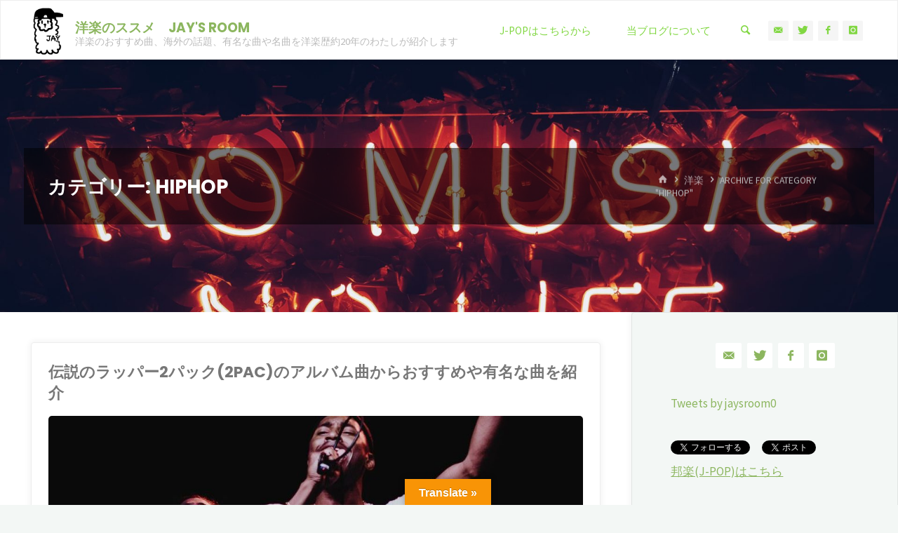

--- FILE ---
content_type: text/html; charset=UTF-8
request_url: https://wstlv.com/yougaku/hiphop
body_size: 25860
content:
<!DOCTYPE html>
<html dir="ltr" lang="ja" prefix="og: https://ogp.me/ns#">
<head>
<meta name="viewport" content="width=device-width, user-scalable=yes, initial-scale=1.0">
<meta http-equiv="X-UA-Compatible" content="IE=edge" /><meta charset="UTF-8">
<link rel="profile" href="http://gmpg.org/xfn/11">
<title>HIPHOP | 洋楽のススメ JAY'S ROOM</title>
	<style>img:is([sizes="auto" i], [sizes^="auto," i]) { contain-intrinsic-size: 3000px 1500px }</style>
	
		<!-- All in One SEO 4.9.0 - aioseo.com -->
	<meta name="robots" content="max-image-preview:large" />
	<meta name="google-site-verification" content="google-site-verification: google4ea390e211a6c4c3.html" />
	<meta name="msvalidate.01" content="96CDCAE30FDB5F0DC300DCD422771E93" />
	<link rel="canonical" href="https://wstlv.com/./yougaku/hiphop" />
	<link rel="next" href="https://wstlv.com/yougaku/hiphop/page/2" />
	<meta name="generator" content="All in One SEO (AIOSEO) 4.9.0" />
		<script type="application/ld+json" class="aioseo-schema">
			{"@context":"https:\/\/schema.org","@graph":[{"@type":"BreadcrumbList","@id":"https:\/\/wstlv.com\/yougaku\/hiphop#breadcrumblist","itemListElement":[{"@type":"ListItem","@id":"https:\/\/wstlv.com#listItem","position":1,"name":"Home","item":"https:\/\/wstlv.com","nextItem":{"@type":"ListItem","@id":"https:\/\/wstlv.com\/.\/yougaku#listItem","name":"\u6d0b\u697d"}},{"@type":"ListItem","@id":"https:\/\/wstlv.com\/.\/yougaku#listItem","position":2,"name":"\u6d0b\u697d","item":"https:\/\/wstlv.com\/.\/yougaku","nextItem":{"@type":"ListItem","@id":"https:\/\/wstlv.com\/.\/yougaku\/hiphop#listItem","name":"HIPHOP"},"previousItem":{"@type":"ListItem","@id":"https:\/\/wstlv.com#listItem","name":"Home"}},{"@type":"ListItem","@id":"https:\/\/wstlv.com\/.\/yougaku\/hiphop#listItem","position":3,"name":"HIPHOP","previousItem":{"@type":"ListItem","@id":"https:\/\/wstlv.com\/.\/yougaku#listItem","name":"\u6d0b\u697d"}}]},{"@type":"CollectionPage","@id":"https:\/\/wstlv.com\/yougaku\/hiphop#collectionpage","url":"https:\/\/wstlv.com\/yougaku\/hiphop","name":"HIPHOP | \u6d0b\u697d\u306e\u30b9\u30b9\u30e1 JAY'S ROOM","inLanguage":"ja","isPartOf":{"@id":"https:\/\/wstlv.com\/#website"},"breadcrumb":{"@id":"https:\/\/wstlv.com\/yougaku\/hiphop#breadcrumblist"}},{"@type":"Organization","@id":"https:\/\/wstlv.com\/#organization","name":"\u6d0b\u697d\u306e\u30b9\u30b9\u30e1\u3000JAY'S ROOM","description":"\u6d0b\u697d\u306e\u304a\u3059\u3059\u3081\u66f2\u3001\u6d77\u5916\u306e\u8a71\u984c\u3001\u6709\u540d\u306a\u66f2\u3084\u540d\u66f2\u3092\u6d0b\u697d\u6b74\u7d0420\u5e74\u306e\u308f\u305f\u3057\u304c\u7d39\u4ecb\u3057\u307e\u3059","url":"https:\/\/wstlv.com\/","logo":{"@type":"ImageObject","url":"https:\/\/wstlv.com\/wp-content\/uploads\/2018\/04\/cropped-DB93A88E-AF96-42F0-891A-31EC510665F5-1-6.png","@id":"https:\/\/wstlv.com\/yougaku\/hiphop\/#organizationLogo","width":526,"height":768},"image":{"@id":"https:\/\/wstlv.com\/yougaku\/hiphop\/#organizationLogo"},"sameAs":["https:\/\/x.com\/jaysroom123"]},{"@type":"WebSite","@id":"https:\/\/wstlv.com\/#website","url":"https:\/\/wstlv.com\/","name":"\u6d0b\u697d\u306e\u30b9\u30b9\u30e1\u3000JAY'S ROOM","description":"\u6d0b\u697d\u306e\u304a\u3059\u3059\u3081\u66f2\u3001\u6d77\u5916\u306e\u8a71\u984c\u3001\u6709\u540d\u306a\u66f2\u3084\u540d\u66f2\u3092\u6d0b\u697d\u6b74\u7d0420\u5e74\u306e\u308f\u305f\u3057\u304c\u7d39\u4ecb\u3057\u307e\u3059","inLanguage":"ja","publisher":{"@id":"https:\/\/wstlv.com\/#organization"}}]}
		</script>
		<!-- All in One SEO -->

<link rel='dns-prefetch' href='//webfonts.xserver.jp' />
<link rel='dns-prefetch' href='//translate.google.com' />
<link rel='dns-prefetch' href='//www.googletagmanager.com' />
<link rel='dns-prefetch' href='//fonts.googleapis.com' />
<link rel='dns-prefetch' href='//pagead2.googlesyndication.com' />
<link rel="alternate" type="application/rss+xml" title="洋楽のススメ　JAY&#039;S ROOM &raquo; フィード" href="https://wstlv.com/feed" />
<link rel="alternate" type="application/rss+xml" title="洋楽のススメ　JAY&#039;S ROOM &raquo; コメントフィード" href="https://wstlv.com/comments/feed" />
<script id="wpp-js" src="https://wstlv.com/wp-content/plugins/wordpress-popular-posts/assets/js/wpp.min.js?ver=7.3.3" data-sampling="0" data-sampling-rate="100" data-api-url="https://wstlv.com/wp-json/wordpress-popular-posts" data-post-id="0" data-token="f91495298f" data-lang="0" data-debug="0"></script>
<link rel="alternate" type="application/rss+xml" title="洋楽のススメ　JAY&#039;S ROOM &raquo; HIPHOP カテゴリーのフィード" href="https://wstlv.com/./yougaku/hiphop/feed" />
		<!-- This site uses the Google Analytics by MonsterInsights plugin v9.10.0 - Using Analytics tracking - https://www.monsterinsights.com/ -->
		<!-- Note: MonsterInsights is not currently configured on this site. The site owner needs to authenticate with Google Analytics in the MonsterInsights settings panel. -->
					<!-- No tracking code set -->
				<!-- / Google Analytics by MonsterInsights -->
		<script>
window._wpemojiSettings = {"baseUrl":"https:\/\/s.w.org\/images\/core\/emoji\/16.0.1\/72x72\/","ext":".png","svgUrl":"https:\/\/s.w.org\/images\/core\/emoji\/16.0.1\/svg\/","svgExt":".svg","source":{"concatemoji":"https:\/\/wstlv.com\/wp-includes\/js\/wp-emoji-release.min.js?ver=6.8.3"}};
/*! This file is auto-generated */
!function(s,n){var o,i,e;function c(e){try{var t={supportTests:e,timestamp:(new Date).valueOf()};sessionStorage.setItem(o,JSON.stringify(t))}catch(e){}}function p(e,t,n){e.clearRect(0,0,e.canvas.width,e.canvas.height),e.fillText(t,0,0);var t=new Uint32Array(e.getImageData(0,0,e.canvas.width,e.canvas.height).data),a=(e.clearRect(0,0,e.canvas.width,e.canvas.height),e.fillText(n,0,0),new Uint32Array(e.getImageData(0,0,e.canvas.width,e.canvas.height).data));return t.every(function(e,t){return e===a[t]})}function u(e,t){e.clearRect(0,0,e.canvas.width,e.canvas.height),e.fillText(t,0,0);for(var n=e.getImageData(16,16,1,1),a=0;a<n.data.length;a++)if(0!==n.data[a])return!1;return!0}function f(e,t,n,a){switch(t){case"flag":return n(e,"\ud83c\udff3\ufe0f\u200d\u26a7\ufe0f","\ud83c\udff3\ufe0f\u200b\u26a7\ufe0f")?!1:!n(e,"\ud83c\udde8\ud83c\uddf6","\ud83c\udde8\u200b\ud83c\uddf6")&&!n(e,"\ud83c\udff4\udb40\udc67\udb40\udc62\udb40\udc65\udb40\udc6e\udb40\udc67\udb40\udc7f","\ud83c\udff4\u200b\udb40\udc67\u200b\udb40\udc62\u200b\udb40\udc65\u200b\udb40\udc6e\u200b\udb40\udc67\u200b\udb40\udc7f");case"emoji":return!a(e,"\ud83e\udedf")}return!1}function g(e,t,n,a){var r="undefined"!=typeof WorkerGlobalScope&&self instanceof WorkerGlobalScope?new OffscreenCanvas(300,150):s.createElement("canvas"),o=r.getContext("2d",{willReadFrequently:!0}),i=(o.textBaseline="top",o.font="600 32px Arial",{});return e.forEach(function(e){i[e]=t(o,e,n,a)}),i}function t(e){var t=s.createElement("script");t.src=e,t.defer=!0,s.head.appendChild(t)}"undefined"!=typeof Promise&&(o="wpEmojiSettingsSupports",i=["flag","emoji"],n.supports={everything:!0,everythingExceptFlag:!0},e=new Promise(function(e){s.addEventListener("DOMContentLoaded",e,{once:!0})}),new Promise(function(t){var n=function(){try{var e=JSON.parse(sessionStorage.getItem(o));if("object"==typeof e&&"number"==typeof e.timestamp&&(new Date).valueOf()<e.timestamp+604800&&"object"==typeof e.supportTests)return e.supportTests}catch(e){}return null}();if(!n){if("undefined"!=typeof Worker&&"undefined"!=typeof OffscreenCanvas&&"undefined"!=typeof URL&&URL.createObjectURL&&"undefined"!=typeof Blob)try{var e="postMessage("+g.toString()+"("+[JSON.stringify(i),f.toString(),p.toString(),u.toString()].join(",")+"));",a=new Blob([e],{type:"text/javascript"}),r=new Worker(URL.createObjectURL(a),{name:"wpTestEmojiSupports"});return void(r.onmessage=function(e){c(n=e.data),r.terminate(),t(n)})}catch(e){}c(n=g(i,f,p,u))}t(n)}).then(function(e){for(var t in e)n.supports[t]=e[t],n.supports.everything=n.supports.everything&&n.supports[t],"flag"!==t&&(n.supports.everythingExceptFlag=n.supports.everythingExceptFlag&&n.supports[t]);n.supports.everythingExceptFlag=n.supports.everythingExceptFlag&&!n.supports.flag,n.DOMReady=!1,n.readyCallback=function(){n.DOMReady=!0}}).then(function(){return e}).then(function(){var e;n.supports.everything||(n.readyCallback(),(e=n.source||{}).concatemoji?t(e.concatemoji):e.wpemoji&&e.twemoji&&(t(e.twemoji),t(e.wpemoji)))}))}((window,document),window._wpemojiSettings);
</script>
<style id='wp-emoji-styles-inline-css'>

	img.wp-smiley, img.emoji {
		display: inline !important;
		border: none !important;
		box-shadow: none !important;
		height: 1em !important;
		width: 1em !important;
		margin: 0 0.07em !important;
		vertical-align: -0.1em !important;
		background: none !important;
		padding: 0 !important;
	}
</style>
<link rel='stylesheet' id='wp-block-library-css' href='https://wstlv.com/wp-includes/css/dist/block-library/style.min.css?ver=6.8.3' media='all' />
<style id='classic-theme-styles-inline-css'>
/*! This file is auto-generated */
.wp-block-button__link{color:#fff;background-color:#32373c;border-radius:9999px;box-shadow:none;text-decoration:none;padding:calc(.667em + 2px) calc(1.333em + 2px);font-size:1.125em}.wp-block-file__button{background:#32373c;color:#fff;text-decoration:none}
</style>
<link rel='stylesheet' id='aioseo/css/src/vue/standalone/blocks/table-of-contents/global.scss-css' href='https://wstlv.com/wp-content/plugins/all-in-one-seo-pack/dist/Lite/assets/css/table-of-contents/global.e90f6d47.css?ver=4.9.0' media='all' />
<style id='global-styles-inline-css'>
:root{--wp--preset--aspect-ratio--square: 1;--wp--preset--aspect-ratio--4-3: 4/3;--wp--preset--aspect-ratio--3-4: 3/4;--wp--preset--aspect-ratio--3-2: 3/2;--wp--preset--aspect-ratio--2-3: 2/3;--wp--preset--aspect-ratio--16-9: 16/9;--wp--preset--aspect-ratio--9-16: 9/16;--wp--preset--color--black: #000000;--wp--preset--color--cyan-bluish-gray: #abb8c3;--wp--preset--color--white: #ffffff;--wp--preset--color--pale-pink: #f78da7;--wp--preset--color--vivid-red: #cf2e2e;--wp--preset--color--luminous-vivid-orange: #ff6900;--wp--preset--color--luminous-vivid-amber: #fcb900;--wp--preset--color--light-green-cyan: #7bdcb5;--wp--preset--color--vivid-green-cyan: #00d084;--wp--preset--color--pale-cyan-blue: #8ed1fc;--wp--preset--color--vivid-cyan-blue: #0693e3;--wp--preset--color--vivid-purple: #9b51e0;--wp--preset--color--accent-1: #8CB65F;--wp--preset--color--accent-2: #44505B;--wp--preset--color--headings: #444444;--wp--preset--color--sitetext: #777777;--wp--preset--color--sitebg: #ffffff;--wp--preset--gradient--vivid-cyan-blue-to-vivid-purple: linear-gradient(135deg,rgba(6,147,227,1) 0%,rgb(155,81,224) 100%);--wp--preset--gradient--light-green-cyan-to-vivid-green-cyan: linear-gradient(135deg,rgb(122,220,180) 0%,rgb(0,208,130) 100%);--wp--preset--gradient--luminous-vivid-amber-to-luminous-vivid-orange: linear-gradient(135deg,rgba(252,185,0,1) 0%,rgba(255,105,0,1) 100%);--wp--preset--gradient--luminous-vivid-orange-to-vivid-red: linear-gradient(135deg,rgba(255,105,0,1) 0%,rgb(207,46,46) 100%);--wp--preset--gradient--very-light-gray-to-cyan-bluish-gray: linear-gradient(135deg,rgb(238,238,238) 0%,rgb(169,184,195) 100%);--wp--preset--gradient--cool-to-warm-spectrum: linear-gradient(135deg,rgb(74,234,220) 0%,rgb(151,120,209) 20%,rgb(207,42,186) 40%,rgb(238,44,130) 60%,rgb(251,105,98) 80%,rgb(254,248,76) 100%);--wp--preset--gradient--blush-light-purple: linear-gradient(135deg,rgb(255,206,236) 0%,rgb(152,150,240) 100%);--wp--preset--gradient--blush-bordeaux: linear-gradient(135deg,rgb(254,205,165) 0%,rgb(254,45,45) 50%,rgb(107,0,62) 100%);--wp--preset--gradient--luminous-dusk: linear-gradient(135deg,rgb(255,203,112) 0%,rgb(199,81,192) 50%,rgb(65,88,208) 100%);--wp--preset--gradient--pale-ocean: linear-gradient(135deg,rgb(255,245,203) 0%,rgb(182,227,212) 50%,rgb(51,167,181) 100%);--wp--preset--gradient--electric-grass: linear-gradient(135deg,rgb(202,248,128) 0%,rgb(113,206,126) 100%);--wp--preset--gradient--midnight: linear-gradient(135deg,rgb(2,3,129) 0%,rgb(40,116,252) 100%);--wp--preset--font-size--small: 10px;--wp--preset--font-size--medium: 20px;--wp--preset--font-size--large: 27px;--wp--preset--font-size--x-large: 42px;--wp--preset--font-size--normal: 17px;--wp--preset--font-size--larger: 43px;--wp--preset--spacing--20: 0.44rem;--wp--preset--spacing--30: 0.67rem;--wp--preset--spacing--40: 1rem;--wp--preset--spacing--50: 1.5rem;--wp--preset--spacing--60: 2.25rem;--wp--preset--spacing--70: 3.38rem;--wp--preset--spacing--80: 5.06rem;--wp--preset--shadow--natural: 6px 6px 9px rgba(0, 0, 0, 0.2);--wp--preset--shadow--deep: 12px 12px 50px rgba(0, 0, 0, 0.4);--wp--preset--shadow--sharp: 6px 6px 0px rgba(0, 0, 0, 0.2);--wp--preset--shadow--outlined: 6px 6px 0px -3px rgba(255, 255, 255, 1), 6px 6px rgba(0, 0, 0, 1);--wp--preset--shadow--crisp: 6px 6px 0px rgba(0, 0, 0, 1);}:where(.is-layout-flex){gap: 0.5em;}:where(.is-layout-grid){gap: 0.5em;}body .is-layout-flex{display: flex;}.is-layout-flex{flex-wrap: wrap;align-items: center;}.is-layout-flex > :is(*, div){margin: 0;}body .is-layout-grid{display: grid;}.is-layout-grid > :is(*, div){margin: 0;}:where(.wp-block-columns.is-layout-flex){gap: 2em;}:where(.wp-block-columns.is-layout-grid){gap: 2em;}:where(.wp-block-post-template.is-layout-flex){gap: 1.25em;}:where(.wp-block-post-template.is-layout-grid){gap: 1.25em;}.has-black-color{color: var(--wp--preset--color--black) !important;}.has-cyan-bluish-gray-color{color: var(--wp--preset--color--cyan-bluish-gray) !important;}.has-white-color{color: var(--wp--preset--color--white) !important;}.has-pale-pink-color{color: var(--wp--preset--color--pale-pink) !important;}.has-vivid-red-color{color: var(--wp--preset--color--vivid-red) !important;}.has-luminous-vivid-orange-color{color: var(--wp--preset--color--luminous-vivid-orange) !important;}.has-luminous-vivid-amber-color{color: var(--wp--preset--color--luminous-vivid-amber) !important;}.has-light-green-cyan-color{color: var(--wp--preset--color--light-green-cyan) !important;}.has-vivid-green-cyan-color{color: var(--wp--preset--color--vivid-green-cyan) !important;}.has-pale-cyan-blue-color{color: var(--wp--preset--color--pale-cyan-blue) !important;}.has-vivid-cyan-blue-color{color: var(--wp--preset--color--vivid-cyan-blue) !important;}.has-vivid-purple-color{color: var(--wp--preset--color--vivid-purple) !important;}.has-black-background-color{background-color: var(--wp--preset--color--black) !important;}.has-cyan-bluish-gray-background-color{background-color: var(--wp--preset--color--cyan-bluish-gray) !important;}.has-white-background-color{background-color: var(--wp--preset--color--white) !important;}.has-pale-pink-background-color{background-color: var(--wp--preset--color--pale-pink) !important;}.has-vivid-red-background-color{background-color: var(--wp--preset--color--vivid-red) !important;}.has-luminous-vivid-orange-background-color{background-color: var(--wp--preset--color--luminous-vivid-orange) !important;}.has-luminous-vivid-amber-background-color{background-color: var(--wp--preset--color--luminous-vivid-amber) !important;}.has-light-green-cyan-background-color{background-color: var(--wp--preset--color--light-green-cyan) !important;}.has-vivid-green-cyan-background-color{background-color: var(--wp--preset--color--vivid-green-cyan) !important;}.has-pale-cyan-blue-background-color{background-color: var(--wp--preset--color--pale-cyan-blue) !important;}.has-vivid-cyan-blue-background-color{background-color: var(--wp--preset--color--vivid-cyan-blue) !important;}.has-vivid-purple-background-color{background-color: var(--wp--preset--color--vivid-purple) !important;}.has-black-border-color{border-color: var(--wp--preset--color--black) !important;}.has-cyan-bluish-gray-border-color{border-color: var(--wp--preset--color--cyan-bluish-gray) !important;}.has-white-border-color{border-color: var(--wp--preset--color--white) !important;}.has-pale-pink-border-color{border-color: var(--wp--preset--color--pale-pink) !important;}.has-vivid-red-border-color{border-color: var(--wp--preset--color--vivid-red) !important;}.has-luminous-vivid-orange-border-color{border-color: var(--wp--preset--color--luminous-vivid-orange) !important;}.has-luminous-vivid-amber-border-color{border-color: var(--wp--preset--color--luminous-vivid-amber) !important;}.has-light-green-cyan-border-color{border-color: var(--wp--preset--color--light-green-cyan) !important;}.has-vivid-green-cyan-border-color{border-color: var(--wp--preset--color--vivid-green-cyan) !important;}.has-pale-cyan-blue-border-color{border-color: var(--wp--preset--color--pale-cyan-blue) !important;}.has-vivid-cyan-blue-border-color{border-color: var(--wp--preset--color--vivid-cyan-blue) !important;}.has-vivid-purple-border-color{border-color: var(--wp--preset--color--vivid-purple) !important;}.has-vivid-cyan-blue-to-vivid-purple-gradient-background{background: var(--wp--preset--gradient--vivid-cyan-blue-to-vivid-purple) !important;}.has-light-green-cyan-to-vivid-green-cyan-gradient-background{background: var(--wp--preset--gradient--light-green-cyan-to-vivid-green-cyan) !important;}.has-luminous-vivid-amber-to-luminous-vivid-orange-gradient-background{background: var(--wp--preset--gradient--luminous-vivid-amber-to-luminous-vivid-orange) !important;}.has-luminous-vivid-orange-to-vivid-red-gradient-background{background: var(--wp--preset--gradient--luminous-vivid-orange-to-vivid-red) !important;}.has-very-light-gray-to-cyan-bluish-gray-gradient-background{background: var(--wp--preset--gradient--very-light-gray-to-cyan-bluish-gray) !important;}.has-cool-to-warm-spectrum-gradient-background{background: var(--wp--preset--gradient--cool-to-warm-spectrum) !important;}.has-blush-light-purple-gradient-background{background: var(--wp--preset--gradient--blush-light-purple) !important;}.has-blush-bordeaux-gradient-background{background: var(--wp--preset--gradient--blush-bordeaux) !important;}.has-luminous-dusk-gradient-background{background: var(--wp--preset--gradient--luminous-dusk) !important;}.has-pale-ocean-gradient-background{background: var(--wp--preset--gradient--pale-ocean) !important;}.has-electric-grass-gradient-background{background: var(--wp--preset--gradient--electric-grass) !important;}.has-midnight-gradient-background{background: var(--wp--preset--gradient--midnight) !important;}.has-small-font-size{font-size: var(--wp--preset--font-size--small) !important;}.has-medium-font-size{font-size: var(--wp--preset--font-size--medium) !important;}.has-large-font-size{font-size: var(--wp--preset--font-size--large) !important;}.has-x-large-font-size{font-size: var(--wp--preset--font-size--x-large) !important;}
:where(.wp-block-post-template.is-layout-flex){gap: 1.25em;}:where(.wp-block-post-template.is-layout-grid){gap: 1.25em;}
:where(.wp-block-columns.is-layout-flex){gap: 2em;}:where(.wp-block-columns.is-layout-grid){gap: 2em;}
:root :where(.wp-block-pullquote){font-size: 1.5em;line-height: 1.6;}
</style>
<link rel='stylesheet' id='google-language-translator-css' href='https://wstlv.com/wp-content/plugins/google-language-translator/css/style.css?ver=6.0.20' media='' />
<link rel='stylesheet' id='glt-toolbar-styles-css' href='https://wstlv.com/wp-content/plugins/google-language-translator/css/toolbar.css?ver=6.0.20' media='' />
<link rel='stylesheet' id='ez-toc-css' href='https://wstlv.com/wp-content/plugins/easy-table-of-contents/assets/css/screen.min.css?ver=2.0.77' media='all' />
<style id='ez-toc-inline-css'>
div#ez-toc-container .ez-toc-title {font-size: 120%;}div#ez-toc-container .ez-toc-title {font-weight: 500;}div#ez-toc-container ul li , div#ez-toc-container ul li a {font-size: 95%;}div#ez-toc-container ul li , div#ez-toc-container ul li a {font-weight: 500;}div#ez-toc-container nav ul ul li {font-size: 90%;}.ez-toc-box-title {font-weight: bold; margin-bottom: 10px; text-align: center; text-transform: uppercase; letter-spacing: 1px; color: #666; padding-bottom: 5px;position:absolute;top:-4%;left:5%;background-color: inherit;transition: top 0.3s ease;}.ez-toc-box-title.toc-closed {top:-25%;}
.ez-toc-container-direction {direction: ltr;}.ez-toc-counter ul {direction: ltr;counter-reset: item ;}.ez-toc-counter nav ul li a::before {content: counter(item, numeric) '. ';margin-right: .2em; counter-increment: item;flex-grow: 0;flex-shrink: 0;float: left; }.ez-toc-widget-direction {direction: ltr;}.ez-toc-widget-container ul {direction: ltr;counter-reset: item ;}.ez-toc-widget-container nav ul li a::before {content: counter(item, numeric) '. ';margin-right: .2em; counter-increment: item;flex-grow: 0;flex-shrink: 0;float: left; }
</style>
<link rel='stylesheet' id='wordpress-popular-posts-css-css' href='https://wstlv.com/wp-content/plugins/wordpress-popular-posts/assets/css/wpp.css?ver=7.3.3' media='all' />
<link rel='stylesheet' id='kahuna-themefonts-css' href='https://wstlv.com/wp-content/themes/kahuna/resources/fonts/fontfaces.css?ver=1.7.0.1' media='all' />
<link rel='stylesheet' id='kahuna-googlefonts-css' href='//fonts.googleapis.com/css?family=Source+Sans+Pro%3A400%2C300%2C700%7CSource+Sans+Pro%3A%7CPoppins%3A%7CSource+Sans+Pro%3A100%2C200%2C300%2C400%2C500%2C600%2C700%2C800%2C900%7CPoppins%3A700%7CSource+Sans+Pro%3A400&#038;ver=1.7.0.1' media='all' />
<link rel='stylesheet' id='kahuna-main-css' href='https://wstlv.com/wp-content/themes/kahuna/style.css?ver=1.7.0.1' media='all' />
<style id='kahuna-main-inline-css'>
 body:not(.kahuna-landing-page) #container, #site-header-main-inside, #colophon-inside, .footer-inside, #breadcrumbs-container-inside, #header-page-title { margin: 0 auto; max-width: 1380px; } body:not(.kahuna-landing-page) #container { max-width: calc( 1380px - 4em ); } #site-header-main { left: 0; right: 0; } #primary { width: 380px; } #secondary { width: 380px; } #container.one-column .main { width: 100%; } #container.two-columns-right #secondary { float: right; } #container.two-columns-right .main, .two-columns-right #breadcrumbs { width: calc( 100% - 380px ); float: left; } #container.two-columns-left #primary { float: left; } #container.two-columns-left .main, .two-columns-left #breadcrumbs { width: calc( 100% - 380px ); float: right; } #container.three-columns-right #primary, #container.three-columns-left #primary, #container.three-columns-sided #primary { float: left; } #container.three-columns-right #secondary, #container.three-columns-left #secondary, #container.three-columns-sided #secondary { float: left; } #container.three-columns-right #primary, #container.three-columns-left #secondary { margin-left: 0%; margin-right: 0%; } #container.three-columns-right .main, .three-columns-right #breadcrumbs { width: calc( 100% - 760px ); float: left; } #container.three-columns-left .main, .three-columns-left #breadcrumbs { width: calc( 100% - 760px ); float: right; } #container.three-columns-sided #secondary { float: right; } #container.three-columns-sided .main, .three-columns-sided #breadcrumbs { width: calc( 100% - 760px ); float: right; } .three-columns-sided #breadcrumbs { margin: 0 calc( 0% + 380px ) 0 -1920px; } html { font-family: 'Source Sans Pro'; font-weight: 400; font-size: 17px; font-weight: 400; line-height: 1.8; } #site-title { font-family: Poppins; font-size: 110%; font-weight: 700; } #access ul li a { font-family: Source Sans Pro; font-size: 90%; font-weight: 400; } .widget-title { font-family: Poppins; font-size: 100%; font-weight: 700; } .widget-container { font-family: Source Sans Pro; font-size: 100%; font-weight: 400; } .entry-title, .page-title { font-family: Poppins; font-size: 160%; font-weight: 700; } .entry-meta > span { font-family: Source Sans Pro; font-weight: 400; } /*.post-thumbnail-container*/ .entry-meta > span { font-size: 90%; } .page-link, .pagination, .author-info .author-link, .comment .reply a, .comment-meta, .byline { font-family: Source Sans Pro; } .content-masonry .entry-title { font-size: 128%; } h1 { font-size: 2.33em; } h2 { font-size: 2.06em; } h3 { font-size: 1.79em; } h4 { font-size: 1.52em; } h5 { font-size: 1.25em; } h6 { font-size: 0.98em; } h1, h2, h3, h4, h5, h6 { font-family: Poppins; font-weight: 700; } body { color: #777777; background-color: #F3F7f5; } .lp-staticslider .staticslider-caption-title, .seriousslider.seriousslider-theme .seriousslider-caption-title, .lp-staticslider .staticslider-caption-text, .seriousslider.seriousslider-theme .seriousslider-caption-text, .lp-staticslider .staticslider-caption-text a { color: #ffffff; } #site-header-main, #site-header-main.header-fixed #site-header-main-inside, #access ul ul, .menu-search-animated .searchform input[type="search"], #access .menu-search-animated .searchform, #access::after, .kahuna-over-menu .header-fixed#site-header-main, .kahuna-over-menu .header-fixed#site-header-main #access:after { background-color: #ffffff; } #site-header-main { border-bottom-color: rgba(0,0,0,.05); } .kahuna-over-menu .header-fixed#site-header-main #site-title a, #nav-toggle { color: #8CB65F; } #access > div > ul > li, #access > div > ul > li > a, .kahuna-over-menu .header-fixed#site-header-main #access > div > ul > li:not([class*='current']), .kahuna-over-menu .header-fixed#site-header-main #access > div > ul > li:not([class*='current']) > a, .kahuna-over-menu .header-fixed#site-header-main #sheader.socials a::before, #sheader.socials a::before, #access .menu-search-animated .searchform input[type="search"], #mobile-menu { color: #81d742; } .kahuna-over-menu .header-fixed#site-header-main #sheader.socials a:hover::before, #sheader.socials a:hover::before { color: #ffffff; } #access ul.sub-menu li a, #access ul.children li a { color: #888888; } #access ul.sub-menu li a, #access ul.children li a { background-color: #FFFFFF; } #access > div > ul > li:hover > a, #access > div > ul > li a:hover, #access > div > ul > li:hover, .kahuna-over-menu .header-fixed#site-header-main #access > div > ul > li > a:hover, .kahuna-over-menu .header-fixed#site-header-main #access > div > ul > li:hover { color: #8CB65F; } #access > div > ul > li > a > span::before, #site-title::before { background-color: #8CB65F; } #site-title a:hover { color: #8CB65F; } #access > div > ul > li.current_page_item > a, #access > div > ul > li.current-menu-item > a, #access > div > ul > li.current_page_ancestor > a, #access > div > ul > li.current-menu-ancestor > a, #access .sub-menu, #access .children, .kahuna-over-menu .header-fixed#site-header-main #access > div > ul > li > a { color: #44505B; } #access ul.children > li.current_page_item > a, #access ul.sub-menu > li.current-menu-item > a, #access ul.children > li.current_page_ancestor > a, #access ul.sub-menu > li.current-menu-ancestor > a { color: #44505B; } #access .sub-menu li:not(:last-child) span, #access .children li:not(:last-child) span { border-bottom: 1px solid #eeeeee; } .searchform .searchsubmit { color: #777777; } body:not(.kahuna-landing-page) article.hentry, body:not(.kahuna-landing-page) .main, body.kahuna-boxed-layout:not(.kahuna-landing-page) #container { background-color: #ffffff; } .pagination a, .pagination span { border-color: #eeeeee; } .page-link a, .page-link span em { background-color: #eeeeee; } .pagination a:hover, .pagination span:hover, .page-link a:hover, .page-link span em:hover { background-color: #eeeeee; } .post-thumbnail-container .featured-image-meta, #header-page-title-inside, .lp-staticslider .staticslider-caption-text span, .seriousslider.seriousslider-theme .seriousslider-caption-text span { background-color: rgba(0,0,0, 0.5); } .lp-staticslider .staticslider-caption-title span, .seriousslider.seriousslider-theme .seriousslider-caption-title span { background-color: rgba(140,182,95, 0.5); } .post-thumbnail-container .featured-image-link::before { background-color: #8CB65F; } #header-page-title .entry-meta .bl_categ a { background-color: #8CB65F; } #header-page-title .entry-meta .bl_categ a:hover { background-color: #9dc770; } .widget-title span { border-bottom-color: #8CB65F; } #colophon, #footer { background-color: #1E2C35; color: #BBBBBB; } #colophon { border-top: 5px solid #414f58 } #footer-bottom { background: #192730; } .entry-title a:active, .entry-title a:hover { color: #8CB65F; } .entry-title a:hover { border-top-color: #8CB65F; } span.entry-format { color: #8CB65F; } .entry-content blockquote::before, .entry-content blockquote::after { color: rgba(119,119,119,0.2); } .entry-content h5, .entry-content h6, .lp-text-content h5, .lp-text-content h6 { color: #44505B; } .entry-content h1, .entry-content h2, .entry-content h3, .entry-content h4, .lp-text-content h1, .lp-text-content h2, .lp-text-content h3, .lp-text-content h4 { color: #444444; } a { color: #8CB65F; } a:hover, .entry-meta span a:hover, .comments-link a:hover { color: #44505B; } .entry-meta > span.comments-link { top: 0.8em; } .socials a:before { color: #8CB65F; } #sheader.socials a:before { background-color: #f5f5f5; } #sfooter.socials a:before, .widget_cryout_socials .socials a:before { background-color: #28363f; } .sidey .socials a:before { background-color: #ffffff; } #sheader.socials a:hover:before { background-color: #8CB65F; color: #ffffff; } #sfooter.socials a:hover:before, .widget_cryout_socials .socials a:hover:before { background-color: #8CB65F; color: #1E2C35; } .sidey a:hover:before { background-color: #8CB65F; color: #ffffff; } .kahuna-normalizedtags #content .tagcloud a { color: #ffffff; background-color: #8CB65F; } .kahuna-normalizedtags #content .tagcloud a:hover { background-color: #44505B; } #nav-fixed i, #nav-fixed a + a { background-color: rgba(215,215,215,0.8); } #nav-fixed a:hover i, #nav-fixed a:hover + a, #nav-fixed a + a:hover { background-color: rgba(140,182,95,0.8); } #nav-fixed i, #nav-fixed span { color: #ffffff; } button#toTop { color: #8CB65F; border-color: #8CB65F; } button#toTop:hover { background-color: #8CB65F; color: #F3F7f5; border-color: #8CB65F; } @media (max-width: 800px) { .cryout #footer-bottom .footer-inside { padding-top: 2.5em; } .cryout .footer-inside a#toTop {background-color: #8CB65F; color: #F3F7f5;} .cryout .footer-inside a#toTop:hover { opacity: 0.8;} } a.continue-reading-link, .continue-reading-link::after { background-color:#8CB65F; color: #ffffff; } .entry-meta .icon-metas:before { color: #bcbcbc; } .kahuna-caption-one .main .wp-caption .wp-caption-text { border-bottom-color: #eeeeee; } .kahuna-caption-two .main .wp-caption .wp-caption-text { background-color: #f5f5f5; } .kahuna-image-one .entry-content img[class*="align"], .kahuna-image-one .entry-summary img[class*="align"], .kahuna-image-two .entry-content img[class*='align'], .kahuna-image-two .entry-summary img[class*='align'] { border-color: #eeeeee; } .kahuna-image-five .entry-content img[class*='align'], .kahuna-image-five .entry-summary img[class*='align'] { border-color: #8CB65F; } /* diffs */ span.edit-link a.post-edit-link, span.edit-link a.post-edit-link:hover, span.edit-link .icon-edit:before { color: #777777; } .searchform { border-color: #ebebeb; } #breadcrumbs-container { background-color: #f8f8f8; } .entry-meta span, .entry-meta a, .entry-utility span, .entry-utility a, .entry-meta time, #breadcrumbs-nav, #header-page-title .byline, .footermenu ul li span.sep { color: #bcbcbc; } .footermenu ul li a:hover { color: #8CB65F; } .footermenu ul li a::after { background: #8CB65F; } #breadcrumbs-nav a { color: #9e9e9e; } .entry-meta span.entry-sticky { background-color: #bcbcbc; color: #ffffff; } #commentform { } code, #nav-below .nav-previous a:before, #nav-below .nav-next a:before { background-color: #eeeeee; } pre, .comment-author { border-color: #eeeeee; } pre { background-color: #f8f8f8; } .commentlist .comment-body, .commentlist .pingback { background-color: #f5f5f5; } .commentlist .comment-body::after { border-top-color: #f5f5f5; } article .author-info { border-color: #eeeeee; } .page-header.pad-container { border-color: #eeeeee; } .comment-meta a { color: #dadada; } .commentlist .reply a { color: #c6c6c6; } .commentlist .reply a:hover { border-bottom-color: #8CB65F; } select, input[type], textarea { color: #777777; border-color: #e9e9e9; } .searchform input[type="search"], .searchform input[type="search"]:hover, .searchform input[type="search"]:focus { background-color: #ffffff; } input[type]:hover, textarea:hover, select:hover, input[type]:focus, textarea:focus, select:focus { background: #f5f5f5; } button, input[type="button"], input[type="submit"], input[type="reset"] { background-color: #8CB65F; color: #ffffff; } button:hover, input[type="button"]:hover, input[type="submit"]:hover, input[type="reset"]:hover { background-color: #44505B; } hr { background-color: #f0f0f0; } /* gutenberg */ .wp-block-image.alignwide { margin-left: calc( ( 4% + 2.5em ) * -1 ); margin-right: calc( ( 4% + 2.5em ) * -1 ); } .wp-block-image.alignwide img { /* width: calc( 109% + 5em ); max-width: calc( 109% + 5em ); */ } .has-accent-1-color, .has-accent-1-color:hover { color: #8CB65F; } .has-accent-2-color, .has-accent-2-color:hover { color: #44505B; } .has-headings-color, .has-headings-color:hover { color: #444444; } .has-sitetext-color, .has-sitetext-color:hover { color: #777777; } .has-sitebg-color, .has-sitebg-color:hover { color: #ffffff; } .has-accent-1-background-color { background-color: #8CB65F; } .has-accent-2-background-color { background-color: #44505B; } .has-headings-background-color { background-color: #444444; } .has-sitetext-background-color { background-color: #777777; } .has-sitebg-background-color { background-color: #ffffff; } .has-small-font-size { font-size: 10px; } .has-regular-font-size { font-size: 17px; } .has-large-font-size { font-size: 27px; } .has-larger-font-size { font-size: 43px; } .has-huge-font-size { font-size: 43px; } /* woocommerce */ .woocommerce-page #respond input#submit.alt, .woocommerce a.button.alt, .woocommerce-page button.button.alt, .woocommerce input.button.alt, .woocommerce #respond input#submit, .woocommerce a.button, .woocommerce button.button, .woocommerce input.button { background-color: #8CB65F; color: #ffffff; line-height: 1.8; } .woocommerce #respond input#submit:hover, .woocommerce a.button:hover, .woocommerce button.button:hover, .woocommerce input.button:hover { background-color: #aed881; color: #ffffff;} .woocommerce-page #respond input#submit.alt, .woocommerce a.button.alt, .woocommerce-page button.button.alt, .woocommerce input.button.alt { background-color: #44505B; color: #ffffff; line-height: 1.8; } .woocommerce-page #respond input#submit.alt:hover, .woocommerce a.button.alt:hover, .woocommerce-page button.button.alt:hover, .woocommerce input.button.alt:hover { background-color: #222e39; color: #ffffff;} .woocommerce div.product .woocommerce-tabs ul.tabs li.active { border-bottom-color: #ffffff; } .woocommerce #respond input#submit.alt.disabled, .woocommerce #respond input#submit.alt.disabled:hover, .woocommerce #respond input#submit.alt:disabled, .woocommerce #respond input#submit.alt:disabled:hover, .woocommerce #respond input#submit.alt[disabled]:disabled, .woocommerce #respond input#submit.alt[disabled]:disabled:hover, .woocommerce a.button.alt.disabled, .woocommerce a.button.alt.disabled:hover, .woocommerce a.button.alt:disabled, .woocommerce a.button.alt:disabled:hover, .woocommerce a.button.alt[disabled]:disabled, .woocommerce a.button.alt[disabled]:disabled:hover, .woocommerce button.button.alt.disabled, .woocommerce button.button.alt.disabled:hover, .woocommerce button.button.alt:disabled, .woocommerce button.button.alt:disabled:hover, .woocommerce button.button.alt[disabled]:disabled, .woocommerce button.button.alt[disabled]:disabled:hover, .woocommerce input.button.alt.disabled, .woocommerce input.button.alt.disabled:hover, .woocommerce input.button.alt:disabled, .woocommerce input.button.alt:disabled:hover, .woocommerce input.button.alt[disabled]:disabled, .woocommerce input.button.alt[disabled]:disabled:hover { background-color: #44505B; } .woocommerce ul.products li.product .price, .woocommerce div.product p.price, .woocommerce div.product span.price { color: #a9a9a9 } #add_payment_method #payment, .woocommerce-cart #payment, .woocommerce-checkout #payment { background: #f5f5f5; } .woocommerce .main .page-title { /*font-size: -0.004em; */ } /* mobile menu */ nav#mobile-menu { background-color: #ffffff; } #mobile-nav .searchform input[type="search"]{ background-color: #eeeeee; border-color: rgba(0,0,0,0.15); } nav#mobile-menu ul li.menu-burger { background-color: #f7f7f7 } .main .entry-content, .main .entry-summary { text-align: inherit; } .main p, .main ul, .main ol, .main dd, .main pre, .main hr { margin-bottom: 1em; } .main .entry-content p { text-indent: 0em; } .main a.post-featured-image { background-position: center center; } #header-widget-area { width: 33%; right: 10px; } .kahuna-striped-table .main thead th, .kahuna-bordered-table .main thead th, .kahuna-striped-table .main td, .kahuna-striped-table .main th, .kahuna-bordered-table .main th, .kahuna-bordered-table .main td { border-color: #e9e9e9; } .kahuna-clean-table .main th, .kahuna-striped-table .main tr:nth-child(even) td, .kahuna-striped-table .main tr:nth-child(even) th { background-color: #f6f6f6; } .kahuna-cropped-featured .main .post-thumbnail-container { height: 350px; } .kahuna-responsive-featured .main .post-thumbnail-container { max-height: 350px; height: auto; } article.hentry .article-inner, #content-masonry article.hentry .article-inner { padding: 3%; } #breadcrumbs-nav, body.woocommerce.woocommerce-page #breadcrumbs-nav, .pad-container { padding: 3%; } .kahuna-magazine-two.archive #breadcrumbs-nav, .kahuna-magazine-two.archive .pad-container, .kahuna-magazine-two.search #breadcrumbs-nav, .kahuna-magazine-two.search .pad-container { padding: 1.5%; } .kahuna-magazine-three.archive #breadcrumbs-nav, .kahuna-magazine-three.archive .pad-container, .kahuna-magazine-three.search #breadcrumbs-nav, .kahuna-magazine-three.search .pad-container { padding: 1%; } #site-header-main { height:85px; } #access .menu-search-animated .searchform { height: 84px; line-height: 84px; } .menu-search-animated, #sheader-container, .identity, #nav-toggle { height:85px; line-height:85px; } #access div > ul > li > a { line-height:85px; } #branding { height:85px; } .kahuna-responsive-headerimage #masthead #header-image-main-inside { max-height: 360px; } .kahuna-cropped-headerimage #masthead #header-image-main-inside { height: 360px; } #site-description { display: block; } #masthead #site-header-main { position: fixed; } .kahuna-fixed-menu #header-image-main { margin-top: 85px; } @media (max-width: 640px) { #header-page-title .entry-title { font-size: 140%; } } .lp-staticslider .staticslider-caption, .seriousslider.seriousslider-theme .seriousslider-caption, .kahuna-landing-page .lp-blocks-inside, .kahuna-landing-page .lp-boxes-inside, .kahuna-landing-page .lp-text-inside, .kahuna-landing-page .lp-posts-inside, .kahuna-landing-page .lp-page-inside, .kahuna-landing-page .lp-section-header, .kahuna-landing-page .content-widget { max-width: 1380px; } .kahuna-landing-page .content-widget { margin: 0 auto; } .lp-staticslider { max-height: calc(100vh - 85px); } a.staticslider-button:nth-child(2n+1), .seriousslider-theme .seriousslider-caption-buttons a:nth-child(2n+1) { background-color: #8CB65F; color: #ffffff; border-color: #739d46; } .staticslider-button:nth-child(2n+1):hover, .seriousslider-theme .seriousslider-caption-buttons a:nth-child(2n+1):hover { background-color: #739d46; } a.staticslider-button:nth-child(2n), .seriousslider-theme .seriousslider-caption-buttons a:nth-child(2n) { color: #44505B; background-color: #ffffff; border-color: #e6e6e6; } a.staticslider-button:nth-child(2n):hover, .seriousslider-theme .seriousslider-caption-buttons a:nth-child(2n):hover { background-color: #e6e6e6; } .lp-block { background: #ffffff; } .lp-block:hover { box-shadow: 0 0 20px rgba(0,0,0, 0.15); } .lp-block i[class^=blicon]::before { color: #ffffff; border-color: #7da750; background-color: #8CB65F; } .lp-block:hover i::before { background-color: #7da750; } .lp-block i:after { background-color: #8CB65F; } .lp-block:hover i:after { background-color: #44505B; } .lp-block-text, .lp-boxes-static .lp-box-text, .lp-section-desc { color: #9f9f9f; } .lp-blocks { background-color: #EEEFF0; } .lp-boxes { background-color: #ECEFF2; } .lp-text { background-color: #F7F8F9; } .lp-boxes-static .lp-box:hover { box-shadow: 0 0 20px rgba(0,0,0, 0.15); } .lp-boxes-static .lp-box-image::after { background-color: #8CB65F; } .lp-boxes-static .lp-box-image .box-overlay { background-color: #a0ca73; } .lp-box-titlelink:hover { color: #8CB65F; } .lp-boxes-1 .lp-box .lp-box-image { height: 350px; } .lp-boxes-2 .lp-box .lp-box-image { height: 400px; } .lp-box-readmore:hover { color: #8CB65F; } #lp-posts, #lp-page { background-color: #FFF; } .lpbox-rnd1 { background-color: #b5b8bb; } .lpbox-rnd2 { background-color: #b0b3b6; } .lpbox-rnd3 { background-color: #abaeb1; } .lpbox-rnd4 { background-color: #a6a9ac; } .lpbox-rnd5 { background-color: #a1a4a7; } .lpbox-rnd6 { background-color: #9c9fa2; } .lpbox-rnd7 { background-color: #979a9d; } .lpbox-rnd8 { background-color: #929598; } 
</style>
<link rel='stylesheet' id='tablepress-default-css' href='https://wstlv.com/wp-content/plugins/tablepress/css/build/default.css?ver=3.2.1' media='all' />
<script src="https://wstlv.com/wp-includes/js/jquery/jquery.min.js?ver=3.7.1" id="jquery-core-js"></script>
<script src="https://wstlv.com/wp-includes/js/jquery/jquery-migrate.min.js?ver=3.4.1" id="jquery-migrate-js"></script>
<script src="//webfonts.xserver.jp/js/xserverv3.js?fadein=0&amp;ver=2.0.8" id="typesquare_std-js"></script>
<!--[if lt IE 9]>
<script src="https://wstlv.com/wp-content/themes/kahuna/resources/js/html5shiv.min.js?ver=1.7.0.1" id="kahuna-html5shiv-js"></script>
<![endif]-->

<!-- Site Kit によって追加された Google タグ（gtag.js）スニペット -->
<!-- Google アナリティクス スニペット (Site Kit が追加) -->
<script src="https://www.googletagmanager.com/gtag/js?id=GT-M3K4HFK" id="google_gtagjs-js" async></script>
<script id="google_gtagjs-js-after">
window.dataLayer = window.dataLayer || [];function gtag(){dataLayer.push(arguments);}
gtag("set","linker",{"domains":["wstlv.com"]});
gtag("js", new Date());
gtag("set", "developer_id.dZTNiMT", true);
gtag("config", "GT-M3K4HFK");
 window._googlesitekit = window._googlesitekit || {}; window._googlesitekit.throttledEvents = []; window._googlesitekit.gtagEvent = (name, data) => { var key = JSON.stringify( { name, data } ); if ( !! window._googlesitekit.throttledEvents[ key ] ) { return; } window._googlesitekit.throttledEvents[ key ] = true; setTimeout( () => { delete window._googlesitekit.throttledEvents[ key ]; }, 5 ); gtag( "event", name, { ...data, event_source: "site-kit" } ); };
</script>
<link rel="https://api.w.org/" href="https://wstlv.com/wp-json/" /><link rel="alternate" title="JSON" type="application/json" href="https://wstlv.com/wp-json/wp/v2/categories/231" /><link rel="EditURI" type="application/rsd+xml" title="RSD" href="https://wstlv.com/xmlrpc.php?rsd" />
<meta name="generator" content="WordPress 6.8.3" />
<style>p.hello{font-size:12px;color:darkgray;}#google_language_translator,#flags{text-align:left;}#google_language_translator{clear:both;}#flags{width:165px;}#flags a{display:inline-block;margin-right:2px;}#google_language_translator{width:auto!important;}div.skiptranslate.goog-te-gadget{display:inline!important;}.goog-tooltip{display: none!important;}.goog-tooltip:hover{display: none!important;}.goog-text-highlight{background-color:transparent!important;border:none!important;box-shadow:none!important;}#google_language_translator select.goog-te-combo{color:#32373c;}div.skiptranslate{display:none!important;}body{top:0px!important;}#goog-gt-{display:none!important;}font font{background-color:transparent!important;box-shadow:none!important;position:initial!important;}#glt-translate-trigger{left:50%; margin-left:-63px; right:auto;}#glt-translate-trigger > span{color:#ffffff;}#glt-translate-trigger{background:#f89406;}.goog-te-gadget .goog-te-combo{width:100%;}</style><meta name="generator" content="Site Kit by Google 1.170.0" />            <style id="wpp-loading-animation-styles">@-webkit-keyframes bgslide{from{background-position-x:0}to{background-position-x:-200%}}@keyframes bgslide{from{background-position-x:0}to{background-position-x:-200%}}.wpp-widget-block-placeholder,.wpp-shortcode-placeholder{margin:0 auto;width:60px;height:3px;background:#dd3737;background:linear-gradient(90deg,#dd3737 0%,#571313 10%,#dd3737 100%);background-size:200% auto;border-radius:3px;-webkit-animation:bgslide 1s infinite linear;animation:bgslide 1s infinite linear}</style>
            
<!-- Site Kit が追加した Google AdSense メタタグ -->
<meta name="google-adsense-platform-account" content="ca-host-pub-2644536267352236">
<meta name="google-adsense-platform-domain" content="sitekit.withgoogle.com">
<!-- Site Kit が追加した End Google AdSense メタタグ -->

<!-- Google AdSense スニペット (Site Kit が追加) -->
<script async src="https://pagead2.googlesyndication.com/pagead/js/adsbygoogle.js?client=ca-pub-4464435868622209&amp;host=ca-host-pub-2644536267352236" crossorigin="anonymous"></script>

<!-- (ここまで) Google AdSense スニペット (Site Kit が追加) -->
<link rel="icon" href="https://wstlv.com/wp-content/uploads/2018/04/cropped-DB93A88E-AF96-42F0-891A-31EC510665F5-1-3-32x32.png" sizes="32x32" />
<link rel="icon" href="https://wstlv.com/wp-content/uploads/2018/04/cropped-DB93A88E-AF96-42F0-891A-31EC510665F5-1-3-192x192.png" sizes="192x192" />
<link rel="apple-touch-icon" href="https://wstlv.com/wp-content/uploads/2018/04/cropped-DB93A88E-AF96-42F0-891A-31EC510665F5-1-3-180x180.png" />
<meta name="msapplication-TileImage" content="https://wstlv.com/wp-content/uploads/2018/04/cropped-DB93A88E-AF96-42F0-891A-31EC510665F5-1-3-270x270.png" />
		<style id="wp-custom-css">
			/*ぴんく色マーカ*/
.pink_line {background:rgba(0, 0, 0, 0)
  linear-gradient(transparent 60%, #FFABCE 0%)
  repeat scroll 0 0;}
/*水色のマーカ*/
.blue_line{background:rgba(0, 0, 0, 0)
   linear-gradient(transparent 60%, #A7F1FF 0%)
    repeat scroll 0 0;}
/*黄色のマーカ*/
.yellow_line {background:rgba(0, 0, 0, 0)
   linear-gradient(transparent 60%, #FFFF88 0%)
    repeat scroll 0 0;}		</style>
		</head>

<body class="archive category category-hiphop category-231 wp-custom-logo wp-embed-responsive wp-theme-kahuna kahuna-image-none kahuna-caption-one kahuna-totop-normal kahuna-stripped-table kahuna-fixed-menu kahuna-menu-left kahuna-cropped-headerimage kahuna-responsive-featured kahuna-magazine-one kahuna-magazine-layout kahuna-comment-placeholder kahuna-header-titles kahuna-header-titles-nodesc kahuna-elementborder kahuna-elementshadow kahuna-elementradius kahuna-normalizedtags kahuna-article-animation-none" itemscope itemtype="http://schema.org/WebPage">
			<a class="skip-link screen-reader-text" href="#main" title="コンテンツへスキップ"> コンテンツへスキップ </a>
			<div id="site-wrapper">
	<header id="masthead" class="cryout"  itemscope itemtype="http://schema.org/WPHeader">

		<div id="site-header-main">
			<div id="site-header-main-inside">

								<nav id="mobile-menu">
					<div><ul id="mobile-nav" class=""><li id="menu-item-789" class="menu-item menu-item-type-custom menu-item-object-custom menu-item-789"><a target="_blank" href="https://j-pop.wstlv.com"><span>J-POPはこちらから</span></a></li>
<li id="menu-item-790" class="menu-item menu-item-type-post_type menu-item-object-page menu-item-790"><a target="_blank" href="https://wstlv.com/%e5%bd%93%e3%83%96%e3%83%ad%e3%82%b0%e3%81%ab%e3%81%a4%e3%81%84%e3%81%a6"><span>当ブログについて</span></a></li>
<li class='menu-main-search menu-search-animated'>
		<button aria-label=検索><i class='icon-search'></i></button> 
<form role="search" method="get" class="searchform" action="https://wstlv.com/">
	<label>
		<span class="screen-reader-text">検索対象:</span>
		<input type="search" class="s" placeholder="検索するには入力してエンターを押してください" value="" name="s" />
	</label>
	<button type="submit" class="searchsubmit"><span class="screen-reader-text">検索</span><i class="icon-search"></i></button>
</form>

		<i class='icon-cancel'></i> </li></ul></div>					<button id="nav-cancel"><i class="icon-cancel"></i></button>
				</nav> <!-- #mobile-menu -->
				
				<div id="branding">
					<div class="identity"><a href="https://wstlv.com/" id="logo" class="custom-logo-link" title="洋楽のススメ　JAY&#039;S ROOM" rel="home"><img   src="https://wstlv.com/wp-content/uploads/2018/04/cropped-DB93A88E-AF96-42F0-891A-31EC510665F5-1-6.png" class="custom-logo" alt="洋楽のススメ　JAY&#039;S ROOM" decoding="async" fetchpriority="high" srcset="https://wstlv.com/wp-content/uploads/2018/04/cropped-DB93A88E-AF96-42F0-891A-31EC510665F5-1-6.png 526w, https://wstlv.com/wp-content/uploads/2018/04/cropped-DB93A88E-AF96-42F0-891A-31EC510665F5-1-6-205x300.png 205w, https://wstlv.com/wp-content/uploads/2018/04/cropped-DB93A88E-AF96-42F0-891A-31EC510665F5-1-6-240x350.png 240w" sizes="(max-width: 526px) 100vw, 526px" /></a></div><div id="site-text"><div itemprop="headline" id="site-title"><span> <a href="https://wstlv.com/" title="洋楽のおすすめ曲、海外の話題、有名な曲や名曲を洋楽歴約20年のわたしが紹介します" rel="home">洋楽のススメ　JAY&#039;S ROOM</a> </span></div><span id="site-description"  itemprop="description" >洋楽のおすすめ曲、海外の話題、有名な曲や名曲を洋楽歴約20年のわたしが紹介します</span></div>				</div><!-- #branding -->

				<div id="sheader-container">
					<nav id="sheader" class="socials"><a target="_blank" href="mailto:info@wstlv.com"  class="menu-item menu-item-type-custom menu-item-object-custom menu-item-26"><span>Mail</span></a><a target="_blank" href="https://twitter.com/jaysroom0"  class="menu-item menu-item-type-custom menu-item-object-custom menu-item-24"><span>Twitter</span></a><a href="https://www.facebook.com/jaysroom123"  class="menu-item menu-item-type-custom menu-item-object-custom menu-item-2036"><span>Facebook</span></a><a href="https://www.instagram.com/jaysroom123"  class="menu-item menu-item-type-custom menu-item-object-custom menu-item-2037"><span>Instagram</span></a></nav>				</div>

								<button id="nav-toggle" aria-label="メインメニュー"><i class="icon-menu"></i></button>
				<nav id="access" role="navigation"  aria-label="メインメニュー"  itemscope itemtype="http://schema.org/SiteNavigationElement">
						<div><ul id="prime_nav" class=""><li class="menu-item menu-item-type-custom menu-item-object-custom menu-item-789"><a target="_blank" href="https://j-pop.wstlv.com"><span>J-POPはこちらから</span></a></li>
<li class="menu-item menu-item-type-post_type menu-item-object-page menu-item-790"><a target="_blank" href="https://wstlv.com/%e5%bd%93%e3%83%96%e3%83%ad%e3%82%b0%e3%81%ab%e3%81%a4%e3%81%84%e3%81%a6"><span>当ブログについて</span></a></li>
<li class='menu-main-search menu-search-animated'>
		<button aria-label=検索><i class='icon-search'></i></button> 
<form role="search" method="get" class="searchform" action="https://wstlv.com/">
	<label>
		<span class="screen-reader-text">検索対象:</span>
		<input type="search" class="s" placeholder="検索するには入力してエンターを押してください" value="" name="s" />
	</label>
	<button type="submit" class="searchsubmit"><span class="screen-reader-text">検索</span><i class="icon-search"></i></button>
</form>

		<i class='icon-cancel'></i> </li></ul></div>				</nav><!-- #access -->
				
			</div><!-- #site-header-main-inside -->
		</div><!-- #site-header-main -->

		<div id="header-image-main">
			<div id="header-image-main-inside">
							<div class="header-image"  style="background-image: url(https://wstlv.com/wp-content/uploads/2019/02/simon-noh-304784-unsplash-e1550422614416.jpg)" ></div>
			<img class="header-image" alt="カテゴリー: &lt;span&gt;HIPHOP&lt;/span&gt;" src="https://wstlv.com/wp-content/uploads/2019/02/simon-noh-304784-unsplash-e1550422614416.jpg" />
				    <div id="header-page-title">
        <div id="header-page-title-inside">
            <h1 class="entry-title"  itemprop="headline">カテゴリー: <span>HIPHOP</span></h1>            <div id="breadcrumbs-container" class="cryout two-columns-right"><div id="breadcrumbs-container-inside"><div id="breadcrumbs"> <nav id="breadcrumbs-nav"><a href="https://wstlv.com" title="ホーム"><i class="icon-bread-home"></i><span class="screen-reader-text">ホーム</span></a><i class="icon-bread-arrow"></i> <a href="https://wstlv.com/./yougaku">洋楽</a> <i class="icon-bread-arrow"></i> <span class="current">Archive for category "HIPHOP"</span></nav></div></div></div><!-- breadcrumbs -->        </div>
    </div> 			</div><!-- #header-image-main-inside -->
		</div><!-- #header-image-main -->

	</header><!-- #masthead -->

	
	
	<div id="content" class="cryout">
			
	<div id="container" class="two-columns-right">
		<main id="main" role="main" class="main">
			
			
				<header class="page-header pad-container"  itemscope itemtype="http://schema.org/WebPageElement">
									</header><!-- .page-header -->

				<div id="content-masonry" class="content-masonry"  itemscope itemtype="http://schema.org/Blog">
					
<article id="post-2055" class="hentry post-2055 post type-post status-publish format-standard has-post-thumbnail category-hiphop category-yougaku category-feature category-men tag-2pac" itemscope itemtype="http://schema.org/BlogPosting" itemprop="blogPost">

	<div class="article-inner">
		<header class="entry-header">
			<div class="entry-meta beforetitle-meta">
							</div><!-- .entry-meta -->
			<h2 class="entry-title" itemprop="headline"><a href="https://wstlv.com/feature/2pac.html"  itemprop="mainEntityOfPage" rel="bookmark">伝説のラッパー2パック(2PAC)のアルバム曲からおすすめや有名な曲を紹介</a></h2>			<div class="entry-meta aftertitle-meta">
							</div><!-- .entry-meta -->
					<div class="post-thumbnail-container"  itemprop="image" itemscope itemtype="http://schema.org/ImageObject">

			<a class="post-featured-image" href="https://wstlv.com/feature/2pac.html" title="伝説のラッパー2パック(2PAC)のアルバム曲からおすすめや有名な曲を紹介"  style="background-image: url(https://wstlv.com/wp-content/uploads/2019/10/curtis-potvin-1-Jkz9zwVlc-unsplash-1-930x350.jpg)"  tabindex="-1">
			</a>
			<picture class="responsive-featured-image">
				<source media="(max-width: 1152px)" sizes="(max-width: 800px) 100vw,(max-width: 1152px) 100vw, 973px" srcset="https://wstlv.com/wp-content/uploads/2019/10/curtis-potvin-1-Jkz9zwVlc-unsplash-1-512x350.jpg 512w">
				<source media="(max-width: 800px)" sizes="(max-width: 800px) 100vw,(max-width: 1152px) 100vw, 973px" srcset="https://wstlv.com/wp-content/uploads/2019/10/curtis-potvin-1-Jkz9zwVlc-unsplash-1-800x350.jpg 800w">
								<img alt="伝説のラッパー2パック(2PAC)のアルバム曲からおすすめや有名な曲を紹介"  itemprop="url" src="https://wstlv.com/wp-content/uploads/2019/10/curtis-potvin-1-Jkz9zwVlc-unsplash-1-930x350.jpg" width="930" height="350">
			</picture>
			<meta itemprop="width" content="930">
			<meta itemprop="height" content="350">
			<div class="featured-image-overlay">
				<div class="entry-meta featured-image-meta"><span class="author vcard" itemscope itemtype="http://schema.org/Person" itemprop="author">
				<i class="icon-author icon-metas" title="投稿者"></i>
				<a class="url fn n" rel="author" href="https://wstlv.com/author/jay" title="JAY のすべての投稿を表示" itemprop="url">
					<em itemprop="name">JAY</em>
				</a>
			</span><span class="bl_categ" >
					<i class="icon-category icon-metas" title="カテゴリー"></i><span class="category-metas"> <a href="https://wstlv.com/./yougaku/hiphop" rel="category tag">HIPHOP</a> <span class="sep">/</span> <a href="https://wstlv.com/./yougaku" rel="category tag">洋楽</a> <span class="sep">/</span> <a href="https://wstlv.com/./feature" rel="category tag">特集</a> <span class="sep">/</span> <a href="https://wstlv.com/./yougaku/men" rel="category tag">男性アーティスト</a></span></span>
		<span class="onDate date" >
				<i class="icon-date icon-metas" title="日付"></i>
				<time class="published" datetime="2019-10-05T07:43:11+09:00"  itemprop="datePublished">
					2019年10月5日				</time>
				<time class="updated" datetime="2019-10-18T03:33:34+09:00"  itemprop="dateModified">2019年10月18日</time>
		</span>
		<span class="comments-link"><i class="icon-comments icon-metas" title="コメント"></i><a href="https://wstlv.com/feature/2pac.html#respond">コメントを残す</a></span></div>
				<a class="featured-image-link" href="https://wstlv.com/feature/2pac.html" title="伝説のラッパー2パック(2PAC)のアルバム曲からおすすめや有名な曲を紹介" tabindex="-1"></a>
			</div>
		</div>
	
		</header><!-- .entry-header -->

		
				<div class="entry-summary"  itemprop="description">
					<p>今日は伝説のラッパーと呼ばれる2パック (2Pac)のアルバムの曲を紹介したいと思います。 2Pacについて 2Pac (トゥパック) 本名：トゥパック・アマル・シャクール はアメリカの有名なラッパーです。 社会的な不平 &hellip;</p>
				</div><!-- .entry-summary -->
				<div class="entry-meta entry-utility">
														</div><!-- .entry-utility -->
				<footer class="post-continue-container">
					<a class="continue-reading-link" href="https://wstlv.com/feature/2pac.html"><span>Read more<i class="icon-continue-reading"></i></span><em class="screen-reader-text">"伝説のラッパー2パック(2PAC)のアルバム曲からおすすめや有名な曲を紹介"</em></a>				</footer>

			
		
	<span class="schema-publisher" itemprop="publisher" itemscope itemtype="https://schema.org/Organization">
         <span itemprop="logo" itemscope itemtype="https://schema.org/ImageObject">
           <meta itemprop="url" content="https://wstlv.com/wp-content/uploads/2018/04/cropped-DB93A88E-AF96-42F0-891A-31EC510665F5-1-6.png">
         </span>
         <meta itemprop="name" content="洋楽のススメ　JAY&#039;S ROOM">
    </span>
<link itemprop="mainEntityOfPage" href="https://wstlv.com/2pac" />	</div><!-- .article-inner -->
</article><!-- #post-2055 -->


<article id="post-2009" class="hentry post-2009 post type-post status-publish format-standard has-post-thumbnail category-hiphop category-woman category-yougaku tag-zaza" itemscope itemtype="http://schema.org/BlogPosting" itemprop="blogPost">

	<div class="article-inner">
		<header class="entry-header">
			<div class="entry-meta beforetitle-meta">
							</div><!-- .entry-meta -->
			<h2 class="entry-title" itemprop="headline"><a href="https://wstlv.com/yougaku/zaza-4-years-old.html"  itemprop="mainEntityOfPage" rel="bookmark">4歳の子供がラッパー？ZaZa (ザザ)</a></h2>			<div class="entry-meta aftertitle-meta">
							</div><!-- .entry-meta -->
					<div class="post-thumbnail-container"  itemprop="image" itemscope itemtype="http://schema.org/ImageObject">

			<a class="post-featured-image" href="https://wstlv.com/yougaku/zaza-4-years-old.html" title="4歳の子供がラッパー？ZaZa (ザザ)"  style="background-image: url(https://wstlv.com/wp-content/uploads/2019/09/gift-habeshaw-5WjYYSIU9Nc-unsplash-1-973x350.jpg)"  tabindex="-1">
			</a>
			<picture class="responsive-featured-image">
				<source media="(max-width: 1152px)" sizes="(max-width: 800px) 100vw,(max-width: 1152px) 100vw, 973px" srcset="https://wstlv.com/wp-content/uploads/2019/09/gift-habeshaw-5WjYYSIU9Nc-unsplash-1-512x350.jpg 512w">
				<source media="(max-width: 800px)" sizes="(max-width: 800px) 100vw,(max-width: 1152px) 100vw, 973px" srcset="https://wstlv.com/wp-content/uploads/2019/09/gift-habeshaw-5WjYYSIU9Nc-unsplash-1-800x350.jpg 800w">
								<img alt="4歳の子供がラッパー？ZaZa (ザザ)"  itemprop="url" src="https://wstlv.com/wp-content/uploads/2019/09/gift-habeshaw-5WjYYSIU9Nc-unsplash-1-973x350.jpg" width="973" height="350">
			</picture>
			<meta itemprop="width" content="973">
			<meta itemprop="height" content="350">
			<div class="featured-image-overlay">
				<div class="entry-meta featured-image-meta"><span class="author vcard" itemscope itemtype="http://schema.org/Person" itemprop="author">
				<i class="icon-author icon-metas" title="投稿者"></i>
				<a class="url fn n" rel="author" href="https://wstlv.com/author/jay" title="JAY のすべての投稿を表示" itemprop="url">
					<em itemprop="name">JAY</em>
				</a>
			</span><span class="bl_categ" >
					<i class="icon-category icon-metas" title="カテゴリー"></i><span class="category-metas"> <a href="https://wstlv.com/./yougaku/hiphop" rel="category tag">HIPHOP</a> <span class="sep">/</span> <a href="https://wstlv.com/./yougaku/woman" rel="category tag">女性アーティスト</a> <span class="sep">/</span> <a href="https://wstlv.com/./yougaku" rel="category tag">洋楽</a></span></span>
		<span class="onDate date" >
				<i class="icon-date icon-metas" title="日付"></i>
				<time class="published" datetime="2019-09-22T07:54:46+09:00"  itemprop="datePublished">
					2019年9月22日				</time>
				<time class="updated" datetime="2023-06-05T04:02:48+09:00"  itemprop="dateModified">2023年6月5日</time>
		</span>
		<span class="comments-link"><i class="icon-comments icon-metas" title="コメント"></i><a href="https://wstlv.com/yougaku/zaza-4-years-old.html#respond">コメントを残す</a></span></div>
				<a class="featured-image-link" href="https://wstlv.com/yougaku/zaza-4-years-old.html" title="4歳の子供がラッパー？ZaZa (ザザ)" tabindex="-1"></a>
			</div>
		</div>
	
		</header><!-- .entry-header -->

		
				<div class="entry-summary"  itemprop="description">
					<p>最近ツイッターで話題になっていた4歳のラッパーZaZa (ザザ)について紹介いたします。 4歳にしてラップをする姿がなんとも可愛くわたしも目に留まりました。 彼女はアメリカ出身のようですがまだあまり情報はなくお父さんとお &hellip;</p>
				</div><!-- .entry-summary -->
				<div class="entry-meta entry-utility">
														</div><!-- .entry-utility -->
				<footer class="post-continue-container">
					<a class="continue-reading-link" href="https://wstlv.com/yougaku/zaza-4-years-old.html"><span>Read more<i class="icon-continue-reading"></i></span><em class="screen-reader-text">"4歳の子供がラッパー？ZaZa (ザザ)"</em></a>				</footer>

			
		
	<span class="schema-publisher" itemprop="publisher" itemscope itemtype="https://schema.org/Organization">
         <span itemprop="logo" itemscope itemtype="https://schema.org/ImageObject">
           <meta itemprop="url" content="https://wstlv.com/wp-content/uploads/2018/04/cropped-DB93A88E-AF96-42F0-891A-31EC510665F5-1-6.png">
         </span>
         <meta itemprop="name" content="洋楽のススメ　JAY&#039;S ROOM">
    </span>
<link itemprop="mainEntityOfPage" href="https://wstlv.com/zaza-4-years-old" />	</div><!-- .article-inner -->
</article><!-- #post-2009 -->


<article id="post-1574" class="hentry post-1574 post type-post status-publish format-standard has-post-thumbnail category-hiphop category-woman category-yougaku category-feature tag-nicki-minaj" itemscope itemtype="http://schema.org/BlogPosting" itemprop="blogPost">

	<div class="article-inner">
		<header class="entry-header">
			<div class="entry-meta beforetitle-meta">
							</div><!-- .entry-meta -->
			<h2 class="entry-title" itemprop="headline"><a href="https://wstlv.com/feature/nicki-minaj.html"  itemprop="mainEntityOfPage" rel="bookmark">Nicki Minaj (ニッキーミナージュ)の曲で人気の有名なおすすめ</a></h2>			<div class="entry-meta aftertitle-meta">
							</div><!-- .entry-meta -->
					<div class="post-thumbnail-container"  itemprop="image" itemscope itemtype="http://schema.org/ImageObject">

			<a class="post-featured-image" href="https://wstlv.com/feature/nicki-minaj.html" title="Nicki Minaj (ニッキーミナージュ)の曲で人気の有名なおすすめ"  style="background-image: url(https://wstlv.com/wp-content/uploads/2019/09/mike-von-wINYGcOk-Ps-unsplash-1-973x350.jpg)"  tabindex="-1">
			</a>
			<picture class="responsive-featured-image">
				<source media="(max-width: 1152px)" sizes="(max-width: 800px) 100vw,(max-width: 1152px) 100vw, 973px" srcset="https://wstlv.com/wp-content/uploads/2019/09/mike-von-wINYGcOk-Ps-unsplash-1-512x350.jpg 512w">
				<source media="(max-width: 800px)" sizes="(max-width: 800px) 100vw,(max-width: 1152px) 100vw, 973px" srcset="https://wstlv.com/wp-content/uploads/2019/09/mike-von-wINYGcOk-Ps-unsplash-1-800x350.jpg 800w">
								<img alt="Nicki Minaj (ニッキーミナージュ)の曲で人気の有名なおすすめ"  itemprop="url" src="https://wstlv.com/wp-content/uploads/2019/09/mike-von-wINYGcOk-Ps-unsplash-1-973x350.jpg" width="973" height="350">
			</picture>
			<meta itemprop="width" content="973">
			<meta itemprop="height" content="350">
			<div class="featured-image-overlay">
				<div class="entry-meta featured-image-meta"><span class="author vcard" itemscope itemtype="http://schema.org/Person" itemprop="author">
				<i class="icon-author icon-metas" title="投稿者"></i>
				<a class="url fn n" rel="author" href="https://wstlv.com/author/jay" title="JAY のすべての投稿を表示" itemprop="url">
					<em itemprop="name">JAY</em>
				</a>
			</span><span class="bl_categ" >
					<i class="icon-category icon-metas" title="カテゴリー"></i><span class="category-metas"> <a href="https://wstlv.com/./yougaku/hiphop" rel="category tag">HIPHOP</a> <span class="sep">/</span> <a href="https://wstlv.com/./yougaku/woman" rel="category tag">女性アーティスト</a> <span class="sep">/</span> <a href="https://wstlv.com/./yougaku" rel="category tag">洋楽</a> <span class="sep">/</span> <a href="https://wstlv.com/./feature" rel="category tag">特集</a></span></span>
		<span class="onDate date" >
				<i class="icon-date icon-metas" title="日付"></i>
				<time class="published" datetime="2019-09-07T07:02:43+09:00"  itemprop="datePublished">
					2019年9月7日				</time>
				<time class="updated" datetime="2020-09-25T05:23:55+09:00"  itemprop="dateModified">2020年9月25日</time>
		</span>
		<span class="comments-link"><i class="icon-comments icon-metas" title="コメント"></i><a href="https://wstlv.com/feature/nicki-minaj.html#respond">コメントを残す</a></span></div>
				<a class="featured-image-link" href="https://wstlv.com/feature/nicki-minaj.html" title="Nicki Minaj (ニッキーミナージュ)の曲で人気の有名なおすすめ" tabindex="-1"></a>
			</div>
		</div>
	
		</header><!-- .entry-header -->

		
				<div class="entry-summary"  itemprop="description">
					<p>今日はNicki Minaj (ニッキーミナージュ) のおすすめ曲を紹介したいと思います。 Nicki Minaj (ニッキーミナージュ)とは？ Nicki Minaj(ニッキーミナージュ)はアメリカで有名なフィメールラ &hellip;</p>
				</div><!-- .entry-summary -->
				<div class="entry-meta entry-utility">
														</div><!-- .entry-utility -->
				<footer class="post-continue-container">
					<a class="continue-reading-link" href="https://wstlv.com/feature/nicki-minaj.html"><span>Read more<i class="icon-continue-reading"></i></span><em class="screen-reader-text">"Nicki Minaj (ニッキーミナージュ)の曲で人気の有名なおすすめ"</em></a>				</footer>

			
		
	<span class="schema-publisher" itemprop="publisher" itemscope itemtype="https://schema.org/Organization">
         <span itemprop="logo" itemscope itemtype="https://schema.org/ImageObject">
           <meta itemprop="url" content="https://wstlv.com/wp-content/uploads/2018/04/cropped-DB93A88E-AF96-42F0-891A-31EC510665F5-1-6.png">
         </span>
         <meta itemprop="name" content="洋楽のススメ　JAY&#039;S ROOM">
    </span>
<link itemprop="mainEntityOfPage" href="https://wstlv.com/nicki-minaj" />	</div><!-- .article-inner -->
</article><!-- #post-1574 -->


<article id="post-1562" class="hentry post-1562 post type-post status-publish format-standard has-post-thumbnail category-hiphop category-feature category-men tag-jay-z" itemscope itemtype="http://schema.org/BlogPosting" itemprop="blogPost">

	<div class="article-inner">
		<header class="entry-header">
			<div class="entry-meta beforetitle-meta">
							</div><!-- .entry-meta -->
			<h2 class="entry-title" itemprop="headline"><a href="https://wstlv.com/feature/jay-z.html"  itemprop="mainEntityOfPage" rel="bookmark">JAY-Z(ジェイジー)のアルバムでおすすめする曲</a></h2>			<div class="entry-meta aftertitle-meta">
							</div><!-- .entry-meta -->
					<div class="post-thumbnail-container"  itemprop="image" itemscope itemtype="http://schema.org/ImageObject">

			<a class="post-featured-image" href="https://wstlv.com/feature/jay-z.html" title="JAY-Z(ジェイジー)のアルバムでおすすめする曲"  style="background-image: url(https://wstlv.com/wp-content/uploads/2019/08/photo-1520611084738-c4ad1e2e1903-1-741x350.jpg)"  tabindex="-1">
			</a>
			<picture class="responsive-featured-image">
				<source media="(max-width: 1152px)" sizes="(max-width: 800px) 100vw,(max-width: 1152px) 100vw, 973px" srcset="https://wstlv.com/wp-content/uploads/2019/08/photo-1520611084738-c4ad1e2e1903-1-512x350.jpg 512w">
				<source media="(max-width: 800px)" sizes="(max-width: 800px) 100vw,(max-width: 1152px) 100vw, 973px" srcset="https://wstlv.com/wp-content/uploads/2019/08/photo-1520611084738-c4ad1e2e1903-1-741x350.jpg 800w">
								<img alt="JAY-Z(ジェイジー)のアルバムでおすすめする曲"  itemprop="url" src="https://wstlv.com/wp-content/uploads/2019/08/photo-1520611084738-c4ad1e2e1903-1-741x350.jpg" width="741" height="350">
			</picture>
			<meta itemprop="width" content="741">
			<meta itemprop="height" content="350">
			<div class="featured-image-overlay">
				<div class="entry-meta featured-image-meta"><span class="author vcard" itemscope itemtype="http://schema.org/Person" itemprop="author">
				<i class="icon-author icon-metas" title="投稿者"></i>
				<a class="url fn n" rel="author" href="https://wstlv.com/author/jay" title="JAY のすべての投稿を表示" itemprop="url">
					<em itemprop="name">JAY</em>
				</a>
			</span><span class="bl_categ" >
					<i class="icon-category icon-metas" title="カテゴリー"></i><span class="category-metas"> <a href="https://wstlv.com/./yougaku/hiphop" rel="category tag">HIPHOP</a> <span class="sep">/</span> <a href="https://wstlv.com/./feature" rel="category tag">特集</a> <span class="sep">/</span> <a href="https://wstlv.com/./yougaku/men" rel="category tag">男性アーティスト</a></span></span>
		<span class="onDate date" >
				<i class="icon-date icon-metas" title="日付"></i>
				<time class="published" datetime="2019-08-30T07:29:51+09:00"  itemprop="datePublished">
					2019年8月30日				</time>
				<time class="updated" datetime="2019-09-17T17:25:02+09:00"  itemprop="dateModified">2019年9月17日</time>
		</span>
		<span class="comments-link"><i class="icon-comments icon-metas" title="コメント"></i><a href="https://wstlv.com/feature/jay-z.html#respond">コメントを残す</a></span></div>
				<a class="featured-image-link" href="https://wstlv.com/feature/jay-z.html" title="JAY-Z(ジェイジー)のアルバムでおすすめする曲" tabindex="-1"></a>
			</div>
		</div>
	
		</header><!-- .entry-header -->

		
				<div class="entry-summary"  itemprop="description">
					<p>今日は超有名なアーティスト JAY-Z (ジェイジー) のおすすめ曲を紹介したいと思います。 アメリカの経済紙であるフォーブスにも「裕福なアーティスト」と書かれる程人気のアーティストです。 ニューヨーク生まれのJAY-Z &hellip;</p>
				</div><!-- .entry-summary -->
				<div class="entry-meta entry-utility">
														</div><!-- .entry-utility -->
				<footer class="post-continue-container">
					<a class="continue-reading-link" href="https://wstlv.com/feature/jay-z.html"><span>Read more<i class="icon-continue-reading"></i></span><em class="screen-reader-text">"JAY-Z(ジェイジー)のアルバムでおすすめする曲"</em></a>				</footer>

			
		
	<span class="schema-publisher" itemprop="publisher" itemscope itemtype="https://schema.org/Organization">
         <span itemprop="logo" itemscope itemtype="https://schema.org/ImageObject">
           <meta itemprop="url" content="https://wstlv.com/wp-content/uploads/2018/04/cropped-DB93A88E-AF96-42F0-891A-31EC510665F5-1-6.png">
         </span>
         <meta itemprop="name" content="洋楽のススメ　JAY&#039;S ROOM">
    </span>
<link itemprop="mainEntityOfPage" href="https://wstlv.com/jay-z" />	</div><!-- .article-inner -->
</article><!-- #post-1562 -->


<article id="post-1439" class="hentry post-1439 post type-post status-publish format-standard has-post-thumbnail category-hiphop category-cool category-men tag-ari-lennox tag-dreezy tag-j-cole tag-omen tag-ty-dolla-ign" itemscope itemtype="http://schema.org/BlogPosting" itemprop="blogPost">

	<div class="article-inner">
		<header class="entry-header">
			<div class="entry-meta beforetitle-meta">
							</div><!-- .entry-meta -->
			<h2 class="entry-title" itemprop="headline"><a href="https://wstlv.com/yougaku/men/dreamville.html"  itemprop="mainEntityOfPage" rel="bookmark">J.ColeのDreamvilleレーベル「Revenge Of The Dreamers III」</a></h2>			<div class="entry-meta aftertitle-meta">
							</div><!-- .entry-meta -->
					<div class="post-thumbnail-container"  itemprop="image" itemscope itemtype="http://schema.org/ImageObject">

			<a class="post-featured-image" href="https://wstlv.com/yougaku/men/dreamville.html" title="J.ColeのDreamvilleレーベル「Revenge Of The Dreamers III」"  style="background-image: url(https://wstlv.com/wp-content/uploads/2018/04/equipment_d01-1.png)"  tabindex="-1">
			</a>
			<picture class="responsive-featured-image">
				<source media="(max-width: 1152px)" sizes="(max-width: 800px) 100vw,(max-width: 1152px) 100vw, 973px" srcset="https://wstlv.com/wp-content/uploads/2018/04/equipment_d01-1.png 512w">
				<source media="(max-width: 800px)" sizes="(max-width: 800px) 100vw,(max-width: 1152px) 100vw, 973px" srcset="https://wstlv.com/wp-content/uploads/2018/04/equipment_d01-1.png 800w">
								<img alt="J.ColeのDreamvilleレーベル「Revenge Of The Dreamers III」"  itemprop="url" src="https://wstlv.com/wp-content/uploads/2018/04/equipment_d01-1.png" width="530" height="350">
			</picture>
			<meta itemprop="width" content="530">
			<meta itemprop="height" content="350">
			<div class="featured-image-overlay">
				<div class="entry-meta featured-image-meta"><span class="author vcard" itemscope itemtype="http://schema.org/Person" itemprop="author">
				<i class="icon-author icon-metas" title="投稿者"></i>
				<a class="url fn n" rel="author" href="https://wstlv.com/author/jay" title="JAY のすべての投稿を表示" itemprop="url">
					<em itemprop="name">JAY</em>
				</a>
			</span><span class="bl_categ" >
					<i class="icon-category icon-metas" title="カテゴリー"></i><span class="category-metas"> <a href="https://wstlv.com/./yougaku/hiphop" rel="category tag">HIPHOP</a> <span class="sep">/</span> <a href="https://wstlv.com/./yougaku/cool" rel="category tag">カッコイイ曲</a> <span class="sep">/</span> <a href="https://wstlv.com/./yougaku/men" rel="category tag">男性アーティスト</a></span></span>
		<span class="onDate date" >
				<i class="icon-date icon-metas" title="日付"></i>
				<time class="published" datetime="2019-07-22T07:32:02+09:00"  itemprop="datePublished">
					2019年7月22日				</time>
				<time class="updated" datetime="2019-08-26T04:28:20+09:00"  itemprop="dateModified">2019年8月26日</time>
		</span>
		<span class="comments-link"><i class="icon-comments icon-metas" title="コメント"></i><a href="https://wstlv.com/yougaku/men/dreamville.html#respond">コメントを残す</a></span></div>
				<a class="featured-image-link" href="https://wstlv.com/yougaku/men/dreamville.html" title="J.ColeのDreamvilleレーベル「Revenge Of The Dreamers III」" tabindex="-1"></a>
			</div>
		</div>
	
		</header><!-- .entry-header -->

		
				<div class="entry-summary"  itemprop="description">
					<p>J.Cole (ジェイ・コール)が手掛けるレーベルであるDreamvilleがVarious Artistsから発売した 「Revenge Of The Dreamers III」というアルバムが Billbord To &hellip;</p>
				</div><!-- .entry-summary -->
				<div class="entry-meta entry-utility">
														</div><!-- .entry-utility -->
				<footer class="post-continue-container">
					<a class="continue-reading-link" href="https://wstlv.com/yougaku/men/dreamville.html"><span>Read more<i class="icon-continue-reading"></i></span><em class="screen-reader-text">"J.ColeのDreamvilleレーベル「Revenge Of The Dreamers III」"</em></a>				</footer>

			
		
	<span class="schema-publisher" itemprop="publisher" itemscope itemtype="https://schema.org/Organization">
         <span itemprop="logo" itemscope itemtype="https://schema.org/ImageObject">
           <meta itemprop="url" content="https://wstlv.com/wp-content/uploads/2018/04/cropped-DB93A88E-AF96-42F0-891A-31EC510665F5-1-6.png">
         </span>
         <meta itemprop="name" content="洋楽のススメ　JAY&#039;S ROOM">
    </span>
<link itemprop="mainEntityOfPage" href="https://wstlv.com/dreamville" />	</div><!-- .article-inner -->
</article><!-- #post-1439 -->


<article id="post-1404" class="hentry post-1404 post type-post status-publish format-standard has-post-thumbnail category-hiphop category-feature category-men tag-eminem" itemscope itemtype="http://schema.org/BlogPosting" itemprop="blogPost">

	<div class="article-inner">
		<header class="entry-header">
			<div class="entry-meta beforetitle-meta">
							</div><!-- .entry-meta -->
			<h2 class="entry-title" itemprop="headline"><a href="https://wstlv.com/feature/eminem.html"  itemprop="mainEntityOfPage" rel="bookmark">エミネムの曲で有名な人気のおすすめ｜Eminem</a></h2>			<div class="entry-meta aftertitle-meta">
							</div><!-- .entry-meta -->
					<div class="post-thumbnail-container"  itemprop="image" itemscope itemtype="http://schema.org/ImageObject">

			<a class="post-featured-image" href="https://wstlv.com/feature/eminem.html" title="エミネムの曲で有名な人気のおすすめ｜Eminem"  style="background-image: url(https://wstlv.com/wp-content/uploads/2019/07/jan-strecha-xvdT2QC7Y38-unsplash-1-973x350.jpg)"  tabindex="-1">
			</a>
			<picture class="responsive-featured-image">
				<source media="(max-width: 1152px)" sizes="(max-width: 800px) 100vw,(max-width: 1152px) 100vw, 973px" srcset="https://wstlv.com/wp-content/uploads/2019/07/jan-strecha-xvdT2QC7Y38-unsplash-1-512x350.jpg 512w">
				<source media="(max-width: 800px)" sizes="(max-width: 800px) 100vw,(max-width: 1152px) 100vw, 973px" srcset="https://wstlv.com/wp-content/uploads/2019/07/jan-strecha-xvdT2QC7Y38-unsplash-1-800x350.jpg 800w">
								<img alt="エミネムの曲で有名な人気のおすすめ｜Eminem"  itemprop="url" src="https://wstlv.com/wp-content/uploads/2019/07/jan-strecha-xvdT2QC7Y38-unsplash-1-973x350.jpg" width="973" height="350">
			</picture>
			<meta itemprop="width" content="973">
			<meta itemprop="height" content="350">
			<div class="featured-image-overlay">
				<div class="entry-meta featured-image-meta"><span class="author vcard" itemscope itemtype="http://schema.org/Person" itemprop="author">
				<i class="icon-author icon-metas" title="投稿者"></i>
				<a class="url fn n" rel="author" href="https://wstlv.com/author/jay" title="JAY のすべての投稿を表示" itemprop="url">
					<em itemprop="name">JAY</em>
				</a>
			</span><span class="bl_categ" >
					<i class="icon-category icon-metas" title="カテゴリー"></i><span class="category-metas"> <a href="https://wstlv.com/./yougaku/hiphop" rel="category tag">HIPHOP</a> <span class="sep">/</span> <a href="https://wstlv.com/./feature" rel="category tag">特集</a> <span class="sep">/</span> <a href="https://wstlv.com/./yougaku/men" rel="category tag">男性アーティスト</a></span></span>
		<span class="onDate date" >
				<i class="icon-date icon-metas" title="日付"></i>
				<time class="published" datetime="2019-07-14T07:56:01+09:00"  itemprop="datePublished">
					2019年7月14日				</time>
				<time class="updated" datetime="2019-08-26T04:28:31+09:00"  itemprop="dateModified">2019年8月26日</time>
		</span>
		<span class="comments-link"><i class="icon-comments icon-metas" title="コメント"></i><a href="https://wstlv.com/feature/eminem.html#respond">コメントを残す</a></span></div>
				<a class="featured-image-link" href="https://wstlv.com/feature/eminem.html" title="エミネムの曲で有名な人気のおすすめ｜Eminem" tabindex="-1"></a>
			</div>
		</div>
	
		</header><!-- .entry-header -->

		
				<div class="entry-summary"  itemprop="description">
					<p>今日はエミネムのおすすめ曲を紹介したいと思います。 エミネムはアメリカのラッパーとしてグラミー賞を何回も受賞している超有名なアーティストです。 プロデューサーとしても数々の作品を手掛けておりその方面でも活躍しています。  &hellip;</p>
				</div><!-- .entry-summary -->
				<div class="entry-meta entry-utility">
														</div><!-- .entry-utility -->
				<footer class="post-continue-container">
					<a class="continue-reading-link" href="https://wstlv.com/feature/eminem.html"><span>Read more<i class="icon-continue-reading"></i></span><em class="screen-reader-text">"エミネムの曲で有名な人気のおすすめ｜Eminem"</em></a>				</footer>

			
		
	<span class="schema-publisher" itemprop="publisher" itemscope itemtype="https://schema.org/Organization">
         <span itemprop="logo" itemscope itemtype="https://schema.org/ImageObject">
           <meta itemprop="url" content="https://wstlv.com/wp-content/uploads/2018/04/cropped-DB93A88E-AF96-42F0-891A-31EC510665F5-1-6.png">
         </span>
         <meta itemprop="name" content="洋楽のススメ　JAY&#039;S ROOM">
    </span>
<link itemprop="mainEntityOfPage" href="https://wstlv.com/eminem" />	</div><!-- .article-inner -->
</article><!-- #post-1404 -->


<article id="post-1026" class="hentry post-1026 post type-post status-publish format-standard has-post-thumbnail category-hiphop category-quiet tag-ashanti tag-ja-rule" itemscope itemtype="http://schema.org/BlogPosting" itemprop="blogPost">

	<div class="article-inner">
		<header class="entry-header">
			<div class="entry-meta beforetitle-meta">
							</div><!-- .entry-meta -->
			<h2 class="entry-title" itemprop="headline"><a href="https://wstlv.com/yougaku/quiet/ja-rule-mesmerize-ft-ashanti.html"  itemprop="mainEntityOfPage" rel="bookmark">洋楽でおすすめの曲｜Ja Rule &#8211; Mesmerize ft. Ashanti</a></h2>			<div class="entry-meta aftertitle-meta">
							</div><!-- .entry-meta -->
					<div class="post-thumbnail-container"  itemprop="image" itemscope itemtype="http://schema.org/ImageObject">

			<a class="post-featured-image" href="https://wstlv.com/yougaku/quiet/ja-rule-mesmerize-ft-ashanti.html" title="洋楽でおすすめの曲｜Ja Rule - Mesmerize ft. Ashanti"  style="background-image: url(https://wstlv.com/wp-content/uploads/2018/04/equipment_d01-1.png)"  tabindex="-1">
			</a>
			<picture class="responsive-featured-image">
				<source media="(max-width: 1152px)" sizes="(max-width: 800px) 100vw,(max-width: 1152px) 100vw, 973px" srcset="https://wstlv.com/wp-content/uploads/2018/04/equipment_d01-1.png 512w">
				<source media="(max-width: 800px)" sizes="(max-width: 800px) 100vw,(max-width: 1152px) 100vw, 973px" srcset="https://wstlv.com/wp-content/uploads/2018/04/equipment_d01-1.png 800w">
								<img alt="洋楽でおすすめの曲｜Ja Rule &#8211; Mesmerize ft. Ashanti"  itemprop="url" src="https://wstlv.com/wp-content/uploads/2018/04/equipment_d01-1.png" width="530" height="350">
			</picture>
			<meta itemprop="width" content="530">
			<meta itemprop="height" content="350">
			<div class="featured-image-overlay">
				<div class="entry-meta featured-image-meta"><span class="author vcard" itemscope itemtype="http://schema.org/Person" itemprop="author">
				<i class="icon-author icon-metas" title="投稿者"></i>
				<a class="url fn n" rel="author" href="https://wstlv.com/author/jay" title="JAY のすべての投稿を表示" itemprop="url">
					<em itemprop="name">JAY</em>
				</a>
			</span><span class="bl_categ" >
					<i class="icon-category icon-metas" title="カテゴリー"></i><span class="category-metas"> <a href="https://wstlv.com/./yougaku/hiphop" rel="category tag">HIPHOP</a> <span class="sep">/</span> <a href="https://wstlv.com/./yougaku/quiet" rel="category tag">静かなノれる曲</a></span></span>
		<span class="onDate date" >
				<i class="icon-date icon-metas" title="日付"></i>
				<time class="published" datetime="2019-04-29T07:33:09+09:00"  itemprop="datePublished">
					2019年4月29日				</time>
				<time class="updated" datetime="2019-08-26T04:29:29+09:00"  itemprop="dateModified">2019年8月26日</time>
		</span>
		<span class="comments-link"><i class="icon-comments icon-metas" title="コメント"></i><a href="https://wstlv.com/yougaku/quiet/ja-rule-mesmerize-ft-ashanti.html#respond">コメントを残す</a></span></div>
				<a class="featured-image-link" href="https://wstlv.com/yougaku/quiet/ja-rule-mesmerize-ft-ashanti.html" title="洋楽でおすすめの曲｜Ja Rule - Mesmerize ft. Ashanti" tabindex="-1"></a>
			</div>
		</div>
	
		</header><!-- .entry-header -->

		
				<div class="entry-summary"  itemprop="description">
					<p>今日のおすすめの曲は、 Ja Rule &#8211; Mesmerize ft. Ashanti です。 こちらは2003年の曲で、ラッパーの Ja Rule (ジャ・ルール) と Ashanti (アシャンティ) に &hellip;</p>
				</div><!-- .entry-summary -->
				<div class="entry-meta entry-utility">
														</div><!-- .entry-utility -->
				<footer class="post-continue-container">
					<a class="continue-reading-link" href="https://wstlv.com/yougaku/quiet/ja-rule-mesmerize-ft-ashanti.html"><span>Read more<i class="icon-continue-reading"></i></span><em class="screen-reader-text">"洋楽でおすすめの曲｜Ja Rule &#8211; Mesmerize ft. Ashanti"</em></a>				</footer>

			
		
	<span class="schema-publisher" itemprop="publisher" itemscope itemtype="https://schema.org/Organization">
         <span itemprop="logo" itemscope itemtype="https://schema.org/ImageObject">
           <meta itemprop="url" content="https://wstlv.com/wp-content/uploads/2018/04/cropped-DB93A88E-AF96-42F0-891A-31EC510665F5-1-6.png">
         </span>
         <meta itemprop="name" content="洋楽のススメ　JAY&#039;S ROOM">
    </span>
<link itemprop="mainEntityOfPage" href="https://wstlv.com/ja-rule-mesmerize-ft-ashanti" />	</div><!-- .article-inner -->
</article><!-- #post-1026 -->


<article id="post-1013" class="hentry post-1013 post type-post status-publish format-standard has-post-thumbnail category-hiphop category-ballad tag-ashanti tag-ja-rule" itemscope itemtype="http://schema.org/BlogPosting" itemprop="blogPost">

	<div class="article-inner">
		<header class="entry-header">
			<div class="entry-meta beforetitle-meta">
							</div><!-- .entry-meta -->
			<h2 class="entry-title" itemprop="headline"><a href="https://wstlv.com/yougaku/ballad/ja-rule-always-on-time-ft-ashanti.html"  itemprop="mainEntityOfPage" rel="bookmark">バラードでおすすめの洋楽曲｜Ja Rule &#8211; Always On Time ft. Ashanti</a></h2>			<div class="entry-meta aftertitle-meta">
							</div><!-- .entry-meta -->
					<div class="post-thumbnail-container"  itemprop="image" itemscope itemtype="http://schema.org/ImageObject">

			<a class="post-featured-image" href="https://wstlv.com/yougaku/ballad/ja-rule-always-on-time-ft-ashanti.html" title="バラードでおすすめの洋楽曲｜Ja Rule - Always On Time ft. Ashanti"  style="background-image: url(https://wstlv.com/wp-content/uploads/2018/04/equipment_d01-1.png)"  tabindex="-1">
			</a>
			<picture class="responsive-featured-image">
				<source media="(max-width: 1152px)" sizes="(max-width: 800px) 100vw,(max-width: 1152px) 100vw, 973px" srcset="https://wstlv.com/wp-content/uploads/2018/04/equipment_d01-1.png 512w">
				<source media="(max-width: 800px)" sizes="(max-width: 800px) 100vw,(max-width: 1152px) 100vw, 973px" srcset="https://wstlv.com/wp-content/uploads/2018/04/equipment_d01-1.png 800w">
								<img alt="バラードでおすすめの洋楽曲｜Ja Rule &#8211; Always On Time ft. Ashanti"  itemprop="url" src="https://wstlv.com/wp-content/uploads/2018/04/equipment_d01-1.png" width="530" height="350">
			</picture>
			<meta itemprop="width" content="530">
			<meta itemprop="height" content="350">
			<div class="featured-image-overlay">
				<div class="entry-meta featured-image-meta"><span class="author vcard" itemscope itemtype="http://schema.org/Person" itemprop="author">
				<i class="icon-author icon-metas" title="投稿者"></i>
				<a class="url fn n" rel="author" href="https://wstlv.com/author/jay" title="JAY のすべての投稿を表示" itemprop="url">
					<em itemprop="name">JAY</em>
				</a>
			</span><span class="bl_categ" >
					<i class="icon-category icon-metas" title="カテゴリー"></i><span class="category-metas"> <a href="https://wstlv.com/./yougaku/hiphop" rel="category tag">HIPHOP</a> <span class="sep">/</span> <a href="https://wstlv.com/./yougaku/ballad" rel="category tag">バラード</a></span></span>
		<span class="onDate date" >
				<i class="icon-date icon-metas" title="日付"></i>
				<time class="published" datetime="2019-04-26T07:10:33+09:00"  itemprop="datePublished">
					2019年4月26日				</time>
				<time class="updated" datetime="2019-08-26T04:29:51+09:00"  itemprop="dateModified">2019年8月26日</time>
		</span>
		<span class="comments-link"><i class="icon-comments icon-metas" title="コメント"></i><a href="https://wstlv.com/yougaku/ballad/ja-rule-always-on-time-ft-ashanti.html#respond">コメントを残す</a></span></div>
				<a class="featured-image-link" href="https://wstlv.com/yougaku/ballad/ja-rule-always-on-time-ft-ashanti.html" title="バラードでおすすめの洋楽曲｜Ja Rule - Always On Time ft. Ashanti" tabindex="-1"></a>
			</div>
		</div>
	
		</header><!-- .entry-header -->

		
				<div class="entry-summary"  itemprop="description">
					<p>今日のおすすめする曲は、 Ja Rule &#8211; Always On Time ft. Ashanti です。 こちらは2002年にリリースされた Ja Rule (ジャルール) と Ashanti (アシャンテ &hellip;</p>
				</div><!-- .entry-summary -->
				<div class="entry-meta entry-utility">
														</div><!-- .entry-utility -->
				<footer class="post-continue-container">
					<a class="continue-reading-link" href="https://wstlv.com/yougaku/ballad/ja-rule-always-on-time-ft-ashanti.html"><span>Read more<i class="icon-continue-reading"></i></span><em class="screen-reader-text">"バラードでおすすめの洋楽曲｜Ja Rule &#8211; Always On Time ft. Ashanti"</em></a>				</footer>

			
		
	<span class="schema-publisher" itemprop="publisher" itemscope itemtype="https://schema.org/Organization">
         <span itemprop="logo" itemscope itemtype="https://schema.org/ImageObject">
           <meta itemprop="url" content="https://wstlv.com/wp-content/uploads/2018/04/cropped-DB93A88E-AF96-42F0-891A-31EC510665F5-1-6.png">
         </span>
         <meta itemprop="name" content="洋楽のススメ　JAY&#039;S ROOM">
    </span>
<link itemprop="mainEntityOfPage" href="https://wstlv.com/ja-rule-always-on-time-ft-ashanti" />	</div><!-- .article-inner -->
</article><!-- #post-1013 -->


<article id="post-1091" class="hentry post-1091 post type-post status-publish format-standard has-post-thumbnail category-hiphop category-cool category-i-feel-better category-yougaku tag-hiphop tag-m-o-p tag-yougaku" itemscope itemtype="http://schema.org/BlogPosting" itemprop="blogPost">

	<div class="article-inner">
		<header class="entry-header">
			<div class="entry-meta beforetitle-meta">
							</div><!-- .entry-meta -->
			<h2 class="entry-title" itemprop="headline"><a href="https://wstlv.com/yougaku/m-o-p-ante-up-remix-ft-busta-rhymes-teflon-remy-martin.html"  itemprop="mainEntityOfPage" rel="bookmark">ノリノリになれるおすすめの洋楽 MCバトルビーツ｜M.O.P. &#8211; Ante Up Remix ft. Busta Rhymes, Teflon, Remy Martin</a></h2>			<div class="entry-meta aftertitle-meta">
							</div><!-- .entry-meta -->
					<div class="post-thumbnail-container"  itemprop="image" itemscope itemtype="http://schema.org/ImageObject">

			<a class="post-featured-image" href="https://wstlv.com/yougaku/m-o-p-ante-up-remix-ft-busta-rhymes-teflon-remy-martin.html" title="ノリノリになれるおすすめの洋楽 MCバトルビーツ｜M.O.P. - Ante Up Remix ft. Busta Rhymes, Teflon, Remy Martin"  style="background-image: url(https://wstlv.com/wp-content/uploads/2018/04/equipment_d01-1.png)"  tabindex="-1">
			</a>
			<picture class="responsive-featured-image">
				<source media="(max-width: 1152px)" sizes="(max-width: 800px) 100vw,(max-width: 1152px) 100vw, 973px" srcset="https://wstlv.com/wp-content/uploads/2018/04/equipment_d01-1.png 512w">
				<source media="(max-width: 800px)" sizes="(max-width: 800px) 100vw,(max-width: 1152px) 100vw, 973px" srcset="https://wstlv.com/wp-content/uploads/2018/04/equipment_d01-1.png 800w">
								<img alt="ノリノリになれるおすすめの洋楽 MCバトルビーツ｜M.O.P. &#8211; Ante Up Remix ft. Busta Rhymes, Teflon, Remy Martin"  itemprop="url" src="https://wstlv.com/wp-content/uploads/2018/04/equipment_d01-1.png" width="530" height="350">
			</picture>
			<meta itemprop="width" content="530">
			<meta itemprop="height" content="350">
			<div class="featured-image-overlay">
				<div class="entry-meta featured-image-meta"><span class="author vcard" itemscope itemtype="http://schema.org/Person" itemprop="author">
				<i class="icon-author icon-metas" title="投稿者"></i>
				<a class="url fn n" rel="author" href="https://wstlv.com/author/jay" title="JAY のすべての投稿を表示" itemprop="url">
					<em itemprop="name">JAY</em>
				</a>
			</span><span class="bl_categ" >
					<i class="icon-category icon-metas" title="カテゴリー"></i><span class="category-metas"> <a href="https://wstlv.com/./yougaku/hiphop" rel="category tag">HIPHOP</a> <span class="sep">/</span> <a href="https://wstlv.com/./yougaku/cool" rel="category tag">カッコイイ曲</a> <span class="sep">/</span> <a href="https://wstlv.com/./yougaku/i-feel-better" rel="category tag">ノリノリになれる曲</a> <span class="sep">/</span> <a href="https://wstlv.com/./yougaku" rel="category tag">洋楽</a></span></span>
		<span class="onDate date" >
				<i class="icon-date icon-metas" title="日付"></i>
				<time class="published" datetime="2019-04-14T07:15:57+09:00"  itemprop="datePublished">
					2019年4月14日				</time>
				<time class="updated" datetime="2019-08-26T04:30:45+09:00"  itemprop="dateModified">2019年8月26日</time>
		</span>
		<span class="comments-link"><i class="icon-comments icon-metas" title="コメント"></i><a href="https://wstlv.com/yougaku/m-o-p-ante-up-remix-ft-busta-rhymes-teflon-remy-martin.html#respond">コメントを残す</a></span></div>
				<a class="featured-image-link" href="https://wstlv.com/yougaku/m-o-p-ante-up-remix-ft-busta-rhymes-teflon-remy-martin.html" title="ノリノリになれるおすすめの洋楽 MCバトルビーツ｜M.O.P. - Ante Up Remix ft. Busta Rhymes, Teflon, Remy Martin" tabindex="-1"></a>
			</div>
		</div>
	
		</header><!-- .entry-header -->

		
				<div class="entry-summary"  itemprop="description">
					<p>今日のおすすめの曲は、 M.O.P. &#8211; Ante Up Remix ft. Busta Rhymes, Teflon, Remy Martin です。 街角でこの曲が流れていたのを耳にしまして懐かしくなり今 &hellip;</p>
				</div><!-- .entry-summary -->
				<div class="entry-meta entry-utility">
														</div><!-- .entry-utility -->
				<footer class="post-continue-container">
					<a class="continue-reading-link" href="https://wstlv.com/yougaku/m-o-p-ante-up-remix-ft-busta-rhymes-teflon-remy-martin.html"><span>Read more<i class="icon-continue-reading"></i></span><em class="screen-reader-text">"ノリノリになれるおすすめの洋楽 MCバトルビーツ｜M.O.P. &#8211; Ante Up Remix ft. Busta Rhymes, Teflon, Remy Martin"</em></a>				</footer>

			
		
	<span class="schema-publisher" itemprop="publisher" itemscope itemtype="https://schema.org/Organization">
         <span itemprop="logo" itemscope itemtype="https://schema.org/ImageObject">
           <meta itemprop="url" content="https://wstlv.com/wp-content/uploads/2018/04/cropped-DB93A88E-AF96-42F0-891A-31EC510665F5-1-6.png">
         </span>
         <meta itemprop="name" content="洋楽のススメ　JAY&#039;S ROOM">
    </span>
<link itemprop="mainEntityOfPage" href="https://wstlv.com/m-o-p-ante-up-remix-ft-busta-rhymes-teflon-remy-martin" />	</div><!-- .article-inner -->
</article><!-- #post-1091 -->


<article id="post-875" class="hentry post-875 post type-post status-publish format-standard has-post-thumbnail category-hiphop category-cool category-yougaku category-men category-quiet tag-kid-ink tag-yougaku" itemscope itemtype="http://schema.org/BlogPosting" itemprop="blogPost">

	<div class="article-inner">
		<header class="entry-header">
			<div class="entry-meta beforetitle-meta">
							</div><!-- .entry-meta -->
			<h2 class="entry-title" itemprop="headline"><a href="https://wstlv.com/yougaku/kid-ink-i-just-want-it-all.html"  itemprop="mainEntityOfPage" rel="bookmark">おすすめのおしゃれなカッコイイ洋楽曲｜Kid Ink &#8211; I Just Want it All</a></h2>			<div class="entry-meta aftertitle-meta">
							</div><!-- .entry-meta -->
					<div class="post-thumbnail-container"  itemprop="image" itemscope itemtype="http://schema.org/ImageObject">

			<a class="post-featured-image" href="https://wstlv.com/yougaku/kid-ink-i-just-want-it-all.html" title="おすすめのおしゃれなカッコイイ洋楽曲｜Kid Ink - I Just Want it All"  style="background-image: url(https://wstlv.com/wp-content/uploads/2018/04/equipment_d01-1.png)"  tabindex="-1">
			</a>
			<picture class="responsive-featured-image">
				<source media="(max-width: 1152px)" sizes="(max-width: 800px) 100vw,(max-width: 1152px) 100vw, 973px" srcset="https://wstlv.com/wp-content/uploads/2018/04/equipment_d01-1.png 512w">
				<source media="(max-width: 800px)" sizes="(max-width: 800px) 100vw,(max-width: 1152px) 100vw, 973px" srcset="https://wstlv.com/wp-content/uploads/2018/04/equipment_d01-1.png 800w">
								<img alt="おすすめのおしゃれなカッコイイ洋楽曲｜Kid Ink &#8211; I Just Want it All"  itemprop="url" src="https://wstlv.com/wp-content/uploads/2018/04/equipment_d01-1.png" width="530" height="350">
			</picture>
			<meta itemprop="width" content="530">
			<meta itemprop="height" content="350">
			<div class="featured-image-overlay">
				<div class="entry-meta featured-image-meta"><span class="author vcard" itemscope itemtype="http://schema.org/Person" itemprop="author">
				<i class="icon-author icon-metas" title="投稿者"></i>
				<a class="url fn n" rel="author" href="https://wstlv.com/author/jay" title="JAY のすべての投稿を表示" itemprop="url">
					<em itemprop="name">JAY</em>
				</a>
			</span><span class="bl_categ" >
					<i class="icon-category icon-metas" title="カテゴリー"></i><span class="category-metas"> <a href="https://wstlv.com/./yougaku/hiphop" rel="category tag">HIPHOP</a> <span class="sep">/</span> <a href="https://wstlv.com/./yougaku/cool" rel="category tag">カッコイイ曲</a> <span class="sep">/</span> <a href="https://wstlv.com/./yougaku" rel="category tag">洋楽</a> <span class="sep">/</span> <a href="https://wstlv.com/./yougaku/men" rel="category tag">男性アーティスト</a> <span class="sep">/</span> <a href="https://wstlv.com/./yougaku/quiet" rel="category tag">静かなノれる曲</a></span></span>
		<span class="onDate date" >
				<i class="icon-date icon-metas" title="日付"></i>
				<time class="published" datetime="2019-04-03T07:09:40+09:00"  itemprop="datePublished">
					2019年4月3日				</time>
				<time class="updated" datetime="2019-08-26T04:31:53+09:00"  itemprop="dateModified">2019年8月26日</time>
		</span>
		<span class="comments-link"><i class="icon-comments icon-metas" title="コメント"></i><a href="https://wstlv.com/yougaku/kid-ink-i-just-want-it-all.html#respond">コメントを残す</a></span></div>
				<a class="featured-image-link" href="https://wstlv.com/yougaku/kid-ink-i-just-want-it-all.html" title="おすすめのおしゃれなカッコイイ洋楽曲｜Kid Ink - I Just Want it All" tabindex="-1"></a>
			</div>
		</div>
	
		</header><!-- .entry-header -->

		
				<div class="entry-summary"  itemprop="description">
					<p>今日のおすすめの曲は、 Kid Ink &#8211; I Just Want it All です。 こちらは2011年の曲ですが、わたしはこの曲を聴いて Kid Ink (キッド・インク) を好きになりました。 それほ &hellip;</p>
				</div><!-- .entry-summary -->
				<div class="entry-meta entry-utility">
														</div><!-- .entry-utility -->
				<footer class="post-continue-container">
					<a class="continue-reading-link" href="https://wstlv.com/yougaku/kid-ink-i-just-want-it-all.html"><span>Read more<i class="icon-continue-reading"></i></span><em class="screen-reader-text">"おすすめのおしゃれなカッコイイ洋楽曲｜Kid Ink &#8211; I Just Want it All"</em></a>				</footer>

			
		
	<span class="schema-publisher" itemprop="publisher" itemscope itemtype="https://schema.org/Organization">
         <span itemprop="logo" itemscope itemtype="https://schema.org/ImageObject">
           <meta itemprop="url" content="https://wstlv.com/wp-content/uploads/2018/04/cropped-DB93A88E-AF96-42F0-891A-31EC510665F5-1-6.png">
         </span>
         <meta itemprop="name" content="洋楽のススメ　JAY&#039;S ROOM">
    </span>
<link itemprop="mainEntityOfPage" href="https://wstlv.com/kid-ink-i-just-want-it-all" />	</div><!-- .article-inner -->
</article><!-- #post-875 -->

				</div><!--content-masonry-->
				
	<nav class="navigation pagination" aria-label="投稿のページ送り">
		<h2 class="screen-reader-text">投稿のページ送り</h2>
		<div class="nav-links"><span aria-current="page" class="page-numbers current">1</span>
<a class="page-numbers" href="https://wstlv.com/yougaku/hiphop/page/2">2</a>
<a class="next page-numbers" href="https://wstlv.com/yougaku/hiphop/page/2"><i class="icon-pagination-right"></i></a></div>
	</nav>		</main><!-- #main -->

		
<aside id="secondary" class="widget-area sidey"  itemscope itemtype="http://schema.org/WPSideBar">
	<nav id="sright" class="socials"><a target="_blank" href="mailto:info@wstlv.com"  class="menu-item menu-item-type-custom menu-item-object-custom menu-item-26"><span>Mail</span></a><a target="_blank" href="https://twitter.com/jaysroom0"  class="menu-item menu-item-type-custom menu-item-object-custom menu-item-24"><span>Twitter</span></a><a href="https://www.facebook.com/jaysroom123"  class="menu-item menu-item-type-custom menu-item-object-custom menu-item-2036"><span>Facebook</span></a><a href="https://www.instagram.com/jaysroom123"  class="menu-item menu-item-type-custom menu-item-object-custom menu-item-2037"><span>Instagram</span></a></nav>
	<section id="text-11" class="widget-container widget_text">			<div class="textwidget"><p><a class="twitter-timeline" href="https://twitter.com/jaysroom0?ref_src=twsrc%5Etfw" data-height="400">Tweets by jaysroom0</a> <script async src="https://platform.twitter.com/widgets.js" charset="utf-8"></script></p>
</div>
		</section><section id="text-7" class="widget-container widget_text">			<div class="textwidget"><p><a class="twitter-follow-button" href="https://twitter.com/jaysroom0?ref_src=twsrc%5Etfw" data-show-screen-name="false" data-lang="ja" data-show-count="false">Follow @jaysroom0</a><script async src="https://platform.twitter.com/widgets.js" charset="utf-8"></script>　<a class="twitter-share-button" href="https://twitter.com/share?ref_src=twsrc%5Etfw" data-show-screen-name="false" data-lang="ja" data-show-count="false">Tweet</a><script async src="https://platform.twitter.com/widgets.js" charset="utf-8"></script></p>
<p><a href="https://j-pop.wstlv.com">邦楽(J-POP)はこちら</a></p>
</div>
		</section><section id="search-6" class="widget-container widget_search"><h2 class="widget-title"><span>サイト内検索</span></h2>
<form role="search" method="get" class="searchform" action="https://wstlv.com/">
	<label>
		<span class="screen-reader-text">検索対象:</span>
		<input type="search" class="s" placeholder="検索するには入力してエンターを押してください" value="" name="s" />
	</label>
	<button type="submit" class="searchsubmit"><span class="screen-reader-text">検索</span><i class="icon-search"></i></button>
</form>
</section><section id="block-2" class="widget-container widget_block"><div class="popular-posts"><h2>よく読まれている人気の記事</h2><div class="popular-posts-sr"><style>.wpp-sunset { counter-reset: wpp-counter; margin-left: 0; margin-right: 0; padding: 0; border-right: 6px solid rgb(234, 51, 51); box-sizing: border-box; } .wpp-sunset li { position: relative; display: flex; align-items: center; counter-increment: wpp-counter; position: relative; list-style: none; margin: 0; padding: 15px 15px 15px 0; background: rgba(234, 51, 51, calc((((var(--total-items) - (var(--item-position) - 1)) * 100)/var(--total-items))/100)); box-sizing: border-box; } .in-preview-mode .wpp-sunset li { margin: 0; padding: 15px 15px 15px 0; } .wpp-sunset li .item-position::before { display: inline-block; flex: 1 0 0; content: counter(wpp-counter); color: rgba(0, 0, 0, 0.15); width: 40px; font-size: 18px; font-weight: 700; letter-spacing: -1px; text-align: center; } .wpp-sunset li .item-data .wpp-post-title { display: block; font-size: 15px; font-weight: 700; line-height: 1.3; } .wpp-sunset li .item-data a { color: #222; text-decoration: none; } .wpp-sunset li .item-data a:hover { text-decoration: underline; }</style>
<ul class="wpp-list wpp-sunset">
<li class="" style="--item-position: 1;--total-items: 5"><div class="item-position"></div> <div class="item-data"><a href="https://wstlv.com/feature/now-united.html" class="wpp-post-title" target="_self">Now United 日本人メンバーもいる多国籍ポップグループ｜おすすめの洋楽</a></div></li>
<li class="" style="--item-position: 2;--total-items: 5"><div class="item-position"></div> <div class="item-data"><a href="https://wstlv.com/yougaku/shape-of-my-heart.html" class="wpp-post-title" target="_self">映画「Leon(レオン)」主題歌である洋楽の名曲をおすすめ｜Sting – Shape of My Heart</a></div></li>
<li class="" style="--item-position: 3;--total-items: 5"><div class="item-position"></div> <div class="item-data"><a href="https://wstlv.com/feature/007.html" class="wpp-post-title" target="_self">しゃべくり007で使われている曲</a></div></li>
<li class="" style="--item-position: 4;--total-items: 5"><div class="item-position"></div> <div class="item-data"><a href="https://wstlv.com/yougaku/alan-walker-sabrina-carpenter-farruko-on-my-way.html" class="wpp-post-title" target="_self">１周年記念のPUBGでアランウォーカーとコラボしている話題の洋楽曲｜Alan Walker – On My Way ｜ Live Fast</a></div></li>
<li class="" style="--item-position: 5;--total-items: 5"><div class="item-position"></div> <div class="item-data"><a href="https://wstlv.com/feature/mary-j-blige.html" class="wpp-post-title" target="_self">メアリー・ジェイ・ブライジの曲で有名な人気のおすすめ｜Mary J. Blige</a></div></li>

</ul>
</div></div></section><section id="categories-7" class="widget-container widget_categories"><h2 class="widget-title"><span>カテゴリー</span></h2>
			<ul>
					<li class="cat-item cat-item-6"><a href="https://wstlv.com/./j-pop">J-POP</a> (1)
</li>
	<li class="cat-item cat-item-4 current-cat-parent current-cat-ancestor"><a href="https://wstlv.com/./yougaku">洋楽</a> (155)
<ul class='children'>
	<li class="cat-item cat-item-222"><a href="https://wstlv.com/./yougaku/anime">Anime</a> (2)
</li>
	<li class="cat-item cat-item-133"><a href="https://wstlv.com/./yougaku/edm">EDM</a> (24)
</li>
	<li class="cat-item cat-item-231 current-cat"><a aria-current="page" href="https://wstlv.com/./yougaku/hiphop">HIPHOP</a> (11)
</li>
	<li class="cat-item cat-item-215"><a href="https://wstlv.com/./yougaku/pops">POPS</a> (8)
</li>
	<li class="cat-item cat-item-216"><a href="https://wstlv.com/./yougaku/rnb">R&amp;B</a> (16)
</li>
	<li class="cat-item cat-item-76"><a href="https://wstlv.com/./yougaku/tvcm">TVやCMで使われてる曲</a> (9)
</li>
	<li class="cat-item cat-item-72"><a href="https://wstlv.com/./yougaku/cool">カッコイイ曲</a> (28)
</li>
	<li class="cat-item cat-item-173"><a href="https://wstlv.com/./yougaku/scene">シーン別</a> (5)
	<ul class='children'>
	<li class="cat-item cat-item-176"><a href="https://wstlv.com/./yougaku/scene/couple">カップルで聴く</a> (1)
</li>
	<li class="cat-item cat-item-175"><a href="https://wstlv.com/./yougaku/scene/drive">ドライブ</a> (2)
</li>
	<li class="cat-item cat-item-174"><a href="https://wstlv.com/./yougaku/scene/runningjogging">ランニング・ジョギング</a> (2)
</li>
	<li class="cat-item cat-item-246"><a href="https://wstlv.com/./yougaku/scene/%e7%b5%90%e5%a9%9a%e5%bc%8f">結婚式</a> (1)
</li>
	</ul>
</li>
	<li class="cat-item cat-item-8"><a href="https://wstlv.com/./yougaku/i-feel-better">ノリノリになれる曲</a> (52)
</li>
	<li class="cat-item cat-item-7"><a href="https://wstlv.com/./yougaku/ballad">バラード</a> (33)
</li>
	<li class="cat-item cat-item-70"><a href="https://wstlv.com/./yougaku/woman">女性アーティスト</a> (59)
</li>
	<li class="cat-item cat-item-90"><a href="https://wstlv.com/./yougaku/movie">映画で使われた曲</a> (13)
</li>
	<li class="cat-item cat-item-52"><a href="https://wstlv.com/./yougaku/sampling">有名な曲をサンプリングした曲</a> (10)
</li>
	<li class="cat-item cat-item-71"><a href="https://wstlv.com/./yougaku/men">男性アーティスト</a> (65)
</li>
	<li class="cat-item cat-item-5"><a href="https://wstlv.com/./yougaku/quiet">静かなノれる曲</a> (26)
</li>
</ul>
</li>
	<li class="cat-item cat-item-229"><a href="https://wstlv.com/./overseascelebritygossip">海外セレブのニュースやゴシップ</a> (4)
</li>
	<li class="cat-item cat-item-1"><a href="https://wstlv.com/./feature">特集</a> (25)
<ul class='children'>
	<li class="cat-item cat-item-39"><a href="https://wstlv.com/./feature/tiktok">Tik Tok</a> (7)
</li>
	<li class="cat-item cat-item-204"><a href="https://wstlv.com/./feature/ranking">ランキング</a> (1)
</li>
</ul>
</li>
			</ul>

			</section>
		<section id="recent-posts-6" class="widget-container widget_recent_entries">
		<h2 class="widget-title"><span>最近の投稿</span></h2>
		<ul>
											<li>
					<a href="https://wstlv.com/yougaku/kpop%e3%82%ac%e3%83%bc%e3%83%ab%e3%82%ba-%e3%83%87%e3%83%bc%e3%83%a2%e3%83%b3%e3%83%bb%e3%83%8f%e3%83%b3%e3%82%bf%e3%83%bc%e3%82%ba-kpop-demon-hunters.html">KPOPガールズ! デーモン・ハンターズ KPop Demon Hunters</a>
											<span class="post-date">2025年11月18日</span>
									</li>
											<li>
					<a href="https://wstlv.com/feature/fortnite-ariana-grande.html">大人気ゲームFortnite(フォートナイト)でAriana Grande(アリアナグランデ)とのコラボ</a>
											<span class="post-date">2021年9月1日</span>
									</li>
											<li>
					<a href="https://wstlv.com/yougaku/wedding.html">結婚式で使えるおすすめ曲厳選5曲</a>
											<span class="post-date">2021年8月6日</span>
									</li>
											<li>
					<a href="https://wstlv.com/feature/2pac.html">伝説のラッパー2パック(2PAC)のアルバム曲からおすすめや有名な曲を紹介</a>
											<span class="post-date">2019年10月5日</span>
									</li>
											<li>
					<a href="https://wstlv.com/yougaku/a-happy-event-happens-at-zedd-live.html">ZEDDのライブで幸せな出来事が起こる。</a>
											<span class="post-date">2019年10月1日</span>
									</li>
					</ul>

		</section><section id="nav_menu-3" class="widget-container widget_nav_menu"><h2 class="widget-title"><span>お問い合わせ</span></h2><div class="menu-%ef%bb%bf%e3%82%bd%e3%83%bc%e3%82%b7%e3%83%a3%e3%83%ab%e3%83%aa%e3%83%b3%e3%82%af%e3%83%a1%e3%83%8b%e3%83%a5%e3%83%bc-container"><ul id="menu-%ef%bb%bf%e3%82%bd%e3%83%bc%e3%82%b7%e3%83%a3%e3%83%ab%e3%83%aa%e3%83%b3%e3%82%af%e3%83%a1%e3%83%8b%e3%83%a5%e3%83%bc-2" class="menu"><li id="menu-item-26" class="menu-item menu-item-type-custom menu-item-object-custom menu-item-26"><a target="_blank" href="mailto:info@wstlv.com">Mail</a></li>
<li id="menu-item-24" class="menu-item menu-item-type-custom menu-item-object-custom menu-item-24"><a target="_blank" href="https://twitter.com/jaysroom0">Twitter</a></li>
<li id="menu-item-2036" class="menu-item menu-item-type-custom menu-item-object-custom menu-item-2036"><a href="https://www.facebook.com/jaysroom123">Facebook</a></li>
<li id="menu-item-2037" class="menu-item menu-item-type-custom menu-item-object-custom menu-item-2037"><a href="https://www.instagram.com/jaysroom123">Instagram</a></li>
</ul></div></section><section id="tag_cloud-3" class="widget-container widget_tag_cloud"><h2 class="widget-title"><span>キーワード</span></h2><div class="tagcloud"><a href="https://wstlv.com/tag/2pac" class="tag-cloud-link tag-link-37 tag-link-position-1" style="font-size: 8pt;" aria-label="2Pac (2個の項目)">2Pac</a>
<a href="https://wstlv.com/tag/alan-walker" class="tag-cloud-link tag-link-152 tag-link-position-2" style="font-size: 9.0434782608696pt;" aria-label="Alan Walker (3個の項目)">Alan Walker</a>
<a href="https://wstlv.com/tag/alessia-cara" class="tag-cloud-link tag-link-9 tag-link-position-3" style="font-size: 9.0434782608696pt;" aria-label="Alessia Cara (3個の項目)">Alessia Cara</a>
<a href="https://wstlv.com/tag/ariana-grande" class="tag-cloud-link tag-link-24 tag-link-position-4" style="font-size: 12.086956521739pt;" aria-label="Ariana Grande (8個の項目)">Ariana Grande</a>
<a href="https://wstlv.com/tag/austin-mahone" class="tag-cloud-link tag-link-21 tag-link-position-5" style="font-size: 9.0434782608696pt;" aria-label="Austin Mahone (3個の項目)">Austin Mahone</a>
<a href="https://wstlv.com/tag/avicii" class="tag-cloud-link tag-link-16 tag-link-position-6" style="font-size: 8pt;" aria-label="Avicii (2個の項目)">Avicii</a>
<a href="https://wstlv.com/tag/becky-g" class="tag-cloud-link tag-link-23 tag-link-position-7" style="font-size: 9.0434782608696pt;" aria-label="Becky G (3個の項目)">Becky G</a>
<a href="https://wstlv.com/tag/charlie-puth" class="tag-cloud-link tag-link-22 tag-link-position-8" style="font-size: 10.608695652174pt;" aria-label="Charlie Puth (5個の項目)">Charlie Puth</a>
<a href="https://wstlv.com/tag/cher-lloyd" class="tag-cloud-link tag-link-30 tag-link-position-9" style="font-size: 9.0434782608696pt;" aria-label="Cher Lloyd (3個の項目)">Cher Lloyd</a>
<a href="https://wstlv.com/tag/chris-brown" class="tag-cloud-link tag-link-19 tag-link-position-10" style="font-size: 14.086956521739pt;" aria-label="Chris Brown (14個の項目)">Chris Brown</a>
<a href="https://wstlv.com/tag/clean-bandit" class="tag-cloud-link tag-link-100 tag-link-position-11" style="font-size: 9.0434782608696pt;" aria-label="Clean Bandit (3個の項目)">Clean Bandit</a>
<a href="https://wstlv.com/tag/cm" class="tag-cloud-link tag-link-77 tag-link-position-12" style="font-size: 9.0434782608696pt;" aria-label="CMで使われてる曲 (3個の項目)">CMで使われてる曲</a>
<a href="https://wstlv.com/tag/david-guetta" class="tag-cloud-link tag-link-46 tag-link-position-13" style="font-size: 8pt;" aria-label="David Guetta (2個の項目)">David Guetta</a>
<a href="https://wstlv.com/tag/demi-lovato" class="tag-cloud-link tag-link-29 tag-link-position-14" style="font-size: 9.0434782608696pt;" aria-label="Demi Lovato (3個の項目)">Demi Lovato</a>
<a href="https://wstlv.com/tag/disney" class="tag-cloud-link tag-link-75 tag-link-position-15" style="font-size: 9.0434782608696pt;" aria-label="Disney (3個の項目)">Disney</a>
<a href="https://wstlv.com/tag/dj-snake" class="tag-cloud-link tag-link-41 tag-link-position-16" style="font-size: 9.0434782608696pt;" aria-label="DJ Snake (3個の項目)">DJ Snake</a>
<a href="https://wstlv.com/tag/edm" class="tag-cloud-link tag-link-83 tag-link-position-17" style="font-size: 11.217391304348pt;" aria-label="EDM (6個の項目)">EDM</a>
<a href="https://wstlv.com/tag/flo-rida" class="tag-cloud-link tag-link-47 tag-link-position-18" style="font-size: 8pt;" aria-label="Flo Rida (2個の項目)">Flo Rida</a>
<a href="https://wstlv.com/tag/j-cole" class="tag-cloud-link tag-link-33 tag-link-position-19" style="font-size: 8pt;" aria-label="J.Cole (2個の項目)">J.Cole</a>
<a href="https://wstlv.com/tag/jennifer-lopez" class="tag-cloud-link tag-link-177 tag-link-position-20" style="font-size: 9.9130434782609pt;" aria-label="Jennifer Lopez (4個の項目)">Jennifer Lopez</a>
<a href="https://wstlv.com/tag/justin-bieber" class="tag-cloud-link tag-link-17 tag-link-position-21" style="font-size: 13.478260869565pt;" aria-label="Justin Bieber (12個の項目)">Justin Bieber</a>
<a href="https://wstlv.com/tag/kelly-rowland" class="tag-cloud-link tag-link-43 tag-link-position-22" style="font-size: 8pt;" aria-label="Kelly Rowland (2個の項目)">Kelly Rowland</a>
<a href="https://wstlv.com/tag/kid-ink" class="tag-cloud-link tag-link-20 tag-link-position-23" style="font-size: 9.0434782608696pt;" aria-label="Kid Ink (3個の項目)">Kid Ink</a>
<a href="https://wstlv.com/tag/kygo" class="tag-cloud-link tag-link-35 tag-link-position-24" style="font-size: 9.0434782608696pt;" aria-label="Kygo (3個の項目)">Kygo</a>
<a href="https://wstlv.com/tag/major-lazer" class="tag-cloud-link tag-link-28 tag-link-position-25" style="font-size: 8pt;" aria-label="Major Lazer (2個の項目)">Major Lazer</a>
<a href="https://wstlv.com/tag/mario" class="tag-cloud-link tag-link-114 tag-link-position-26" style="font-size: 9.0434782608696pt;" aria-label="Mario (3個の項目)">Mario</a>
<a href="https://wstlv.com/tag/marshmello" class="tag-cloud-link tag-link-48 tag-link-position-27" style="font-size: 8pt;" aria-label="Marshmello (2個の項目)">Marshmello</a>
<a href="https://wstlv.com/tag/ne-yo" class="tag-cloud-link tag-link-112 tag-link-position-28" style="font-size: 9.9130434782609pt;" aria-label="Ne-Yo (4個の項目)">Ne-Yo</a>
<a href="https://wstlv.com/tag/nelly" class="tag-cloud-link tag-link-42 tag-link-position-29" style="font-size: 8pt;" aria-label="Nelly (2個の項目)">Nelly</a>
<a href="https://wstlv.com/tag/nicki-minaj" class="tag-cloud-link tag-link-18 tag-link-position-30" style="font-size: 9.9130434782609pt;" aria-label="Nicki Minaj (4個の項目)">Nicki Minaj</a>
<a href="https://wstlv.com/tag/rita-ora" class="tag-cloud-link tag-link-69 tag-link-position-31" style="font-size: 10.608695652174pt;" aria-label="Rita Ora (5個の項目)">Rita Ora</a>
<a href="https://wstlv.com/tag/selena-gomez" class="tag-cloud-link tag-link-36 tag-link-position-32" style="font-size: 8pt;" aria-label="Selena Gomez (2個の項目)">Selena Gomez</a>
<a href="https://wstlv.com/tag/taylor-swift" class="tag-cloud-link tag-link-91 tag-link-position-33" style="font-size: 9.9130434782609pt;" aria-label="Taylor Swift (4個の項目)">Taylor Swift</a>
<a href="https://wstlv.com/tag/tiktok" class="tag-cloud-link tag-link-40 tag-link-position-34" style="font-size: 11.652173913043pt;" aria-label="TikTok (7個の項目)">TikTok</a>
<a href="https://wstlv.com/tag/tlc" class="tag-cloud-link tag-link-34 tag-link-position-35" style="font-size: 8pt;" aria-label="TLC (2個の項目)">TLC</a>
<a href="https://wstlv.com/tag/ty-dolla-ign" class="tag-cloud-link tag-link-96 tag-link-position-36" style="font-size: 9.9130434782609pt;" aria-label="Ty Dolla $ign (4個の項目)">Ty Dolla $ign</a>
<a href="https://wstlv.com/tag/wiz-khalid" class="tag-cloud-link tag-link-102 tag-link-position-37" style="font-size: 9.0434782608696pt;" aria-label="Wiz Khalid (3個の項目)">Wiz Khalid</a>
<a href="https://wstlv.com/tag/zedd" class="tag-cloud-link tag-link-10 tag-link-position-38" style="font-size: 9.9130434782609pt;" aria-label="Zedd (4個の項目)">Zedd</a>
<a href="https://wstlv.com/tag/recommend" class="tag-cloud-link tag-link-14 tag-link-position-39" style="font-size: 16.95652173913pt;" aria-label="オススメ (31個の項目)">オススメ</a>
<a href="https://wstlv.com/tag/ballade" class="tag-cloud-link tag-link-113 tag-link-position-40" style="font-size: 12.521739130435pt;" aria-label="バラード (9個の項目)">バラード</a>
<a href="https://wstlv.com/tag/reggae" class="tag-cloud-link tag-link-137 tag-link-position-41" style="font-size: 9.0434782608696pt;" aria-label="レゲエ (3個の項目)">レゲエ</a>
<a href="https://wstlv.com/tag/the-fast-and-the-furious" class="tag-cloud-link tag-link-61 tag-link-position-42" style="font-size: 9.0434782608696pt;" aria-label="ワイルドスピード (3個の項目)">ワイルドスピード</a>
<a href="https://wstlv.com/tag/masterpiece" class="tag-cloud-link tag-link-13 tag-link-position-43" style="font-size: 16.521739130435pt;" aria-label="名曲 (28個の項目)">名曲</a>
<a href="https://wstlv.com/tag/famous" class="tag-cloud-link tag-link-12 tag-link-position-44" style="font-size: 14.521739130435pt;" aria-label="有名 (16個の項目)">有名</a>
<a href="https://wstlv.com/tag/yougaku" class="tag-cloud-link tag-link-11 tag-link-position-45" style="font-size: 22pt;" aria-label="洋楽 (121個の項目)">洋楽</a></div>
</section>
	</aside>
	</div><!-- #container -->

		
		<aside id="colophon"  itemscope itemtype="http://schema.org/WPSideBar">
			<div id="colophon-inside" class="footer-three ">
				
<section id="pages-10" class="widget-container widget_pages"><div class="footer-widget-inside"><h2 class="widget-title"><span>About us</span></h2>
			<ul>
				<li class="page_item page-item-2272"><a href="https://wstlv.com/sitemap">sitemap</a></li>
<li class="page_item page-item-37"><a href="https://wstlv.com/%e5%bd%93%e3%83%96%e3%83%ad%e3%82%b0%e3%81%ab%e3%81%a4%e3%81%84%e3%81%a6">当ブログについて</a></li>
<li class="page_item page-item-453"><a href="https://wstlv.com/recommend">音楽を聴くことを勧める理由</a></li>
<li class="page_item page-item-115"><a href="https://wstlv.com/%e3%83%97%e3%83%a9%e3%82%a4%e3%83%90%e3%82%b7%e3%83%bc%e3%83%9d%e3%83%aa%e3%82%b7%e3%83%bc">プライバシーポリシー</a></li>
			</ul>

			</div></section><section id="text-10" class="widget-container widget_text"><div class="footer-widget-inside"><h2 class="widget-title"><span>WEBSITE</span></h2>			<div class="textwidget"><p><a href="https://j-pop.wstlv.com">邦楽(J-POP)のススメ</a></p>
</div>
		</div></section><section id="nav_menu-7" class="widget-container widget_nav_menu"><div class="footer-widget-inside"><h2 class="widget-title"><span>CONTACT US</span></h2><div class="menu-%ef%bb%bf%e3%82%bd%e3%83%bc%e3%82%b7%e3%83%a3%e3%83%ab%e3%83%aa%e3%83%b3%e3%82%af%e3%83%a1%e3%83%8b%e3%83%a5%e3%83%bc-container"><ul id="menu-%ef%bb%bf%e3%82%bd%e3%83%bc%e3%82%b7%e3%83%a3%e3%83%ab%e3%83%aa%e3%83%b3%e3%82%af%e3%83%a1%e3%83%8b%e3%83%a5%e3%83%bc-3" class="menu"><li class="menu-item menu-item-type-custom menu-item-object-custom menu-item-26"><a target="_blank" href="mailto:info@wstlv.com">Mail</a></li>
<li class="menu-item menu-item-type-custom menu-item-object-custom menu-item-24"><a target="_blank" href="https://twitter.com/jaysroom0">Twitter</a></li>
<li class="menu-item menu-item-type-custom menu-item-object-custom menu-item-2036"><a href="https://www.facebook.com/jaysroom123">Facebook</a></li>
<li class="menu-item menu-item-type-custom menu-item-object-custom menu-item-2037"><a href="https://www.instagram.com/jaysroom123">Instagram</a></li>
</ul></div></div></section>			</div>
		</aside><!-- #colophon -->

	</div><!-- #main -->

	<footer id="footer" class="cryout"  itemscope itemtype="http://schema.org/WPFooter">
		<div id="footer-top">
			<div class="footer-inside">
				<div style="display:block;float:right;clear: right;">Powered by<a target="_blank" href="http://www.cryoutcreations.eu/wordpress-themes/kahuna" title="Kahuna WordPress Theme by Cryout Creations"> Kahuna</a> &amp; <a target="_blank" href="http://wordpress.org/" title="セマンティックなパブリッシングツール">  WordPress</a>.</div><div id="site-copyright">&copy;2018 洋楽のススメ　JAY&#039;S ROOM</div>			</div><!-- #footer-inside -->
		</div><!-- #footer-top -->
		<div id="footer-bottom">
			<div class="footer-inside">
				<nav class="footermenu"><ul id="menu-%ef%bb%bf%e3%82%bd%e3%83%bc%e3%82%b7%e3%83%a3%e3%83%ab%e3%83%aa%e3%83%b3%e3%82%af%e3%83%a1%e3%83%8b%e3%83%a5%e3%83%bc-4" class="menu"><li class="menu-item menu-item-type-custom menu-item-object-custom menu-item-26"><a target="_blank" href="mailto:info@wstlv.com">Mail</a><span class="sep">-</span></li>
<li class="menu-item menu-item-type-custom menu-item-object-custom menu-item-24"><a target="_blank" href="https://twitter.com/jaysroom0">Twitter</a><span class="sep">-</span></li>
<li class="menu-item menu-item-type-custom menu-item-object-custom menu-item-2036"><a href="https://www.facebook.com/jaysroom123">Facebook</a><span class="sep">-</span></li>
<li class="menu-item menu-item-type-custom menu-item-object-custom menu-item-2037"><a href="https://www.instagram.com/jaysroom123">Instagram</a><span class="sep">-</span></li>
</ul></nav><button id="toTop" aria-label="トップに戻る"><i class="icon-back2top"></i> </button><nav id="sfooter" class="socials"><a target="_blank" href="mailto:info@wstlv.com"  class="menu-item menu-item-type-custom menu-item-object-custom menu-item-26"><span>Mail</span></a><a target="_blank" href="https://twitter.com/jaysroom0"  class="menu-item menu-item-type-custom menu-item-object-custom menu-item-24"><span>Twitter</span></a><a href="https://www.facebook.com/jaysroom123"  class="menu-item menu-item-type-custom menu-item-object-custom menu-item-2036"><span>Facebook</span></a><a href="https://www.instagram.com/jaysroom123"  class="menu-item menu-item-type-custom menu-item-object-custom menu-item-2037"><span>Instagram</span></a></nav>			</div> <!-- #footer-inside -->
		</div><!-- #footer-bottom -->
	</footer>
</div><!-- site-wrapper -->
	<script type="speculationrules">
{"prefetch":[{"source":"document","where":{"and":[{"href_matches":"\/*"},{"not":{"href_matches":["\/wp-*.php","\/wp-admin\/*","\/wp-content\/uploads\/*","\/wp-content\/*","\/wp-content\/plugins\/*","\/wp-content\/themes\/kahuna\/*","\/*\\?(.+)"]}},{"not":{"selector_matches":"a[rel~=\"nofollow\"]"}},{"not":{"selector_matches":".no-prefetch, .no-prefetch a"}}]},"eagerness":"conservative"}]}
</script>
<div id="glt-translate-trigger"><span class="notranslate">Translate »</span></div><div id="glt-toolbar"></div><div id="flags" style="display:none" class="size20"><ul id="sortable" class="ui-sortable"><li id="Afrikaans"><a href="#" title="Afrikaans" class="nturl notranslate af flag Afrikaans"></a></li><li id="Albanian"><a href="#" title="Albanian" class="nturl notranslate sq flag Albanian"></a></li><li id="Amharic"><a href="#" title="Amharic" class="nturl notranslate am flag Amharic"></a></li><li id="Arabic"><a href="#" title="Arabic" class="nturl notranslate ar flag Arabic"></a></li><li id="Armenian"><a href="#" title="Armenian" class="nturl notranslate hy flag Armenian"></a></li><li id="Azerbaijani"><a href="#" title="Azerbaijani" class="nturl notranslate az flag Azerbaijani"></a></li><li id="Basque"><a href="#" title="Basque" class="nturl notranslate eu flag Basque"></a></li><li id="Belarusian"><a href="#" title="Belarusian" class="nturl notranslate be flag Belarusian"></a></li><li id="Bengali"><a href="#" title="Bengali" class="nturl notranslate bn flag Bengali"></a></li><li id="Bosnian"><a href="#" title="Bosnian" class="nturl notranslate bs flag Bosnian"></a></li><li id="Bulgarian"><a href="#" title="Bulgarian" class="nturl notranslate bg flag Bulgarian"></a></li><li id="Catalan"><a href="#" title="Catalan" class="nturl notranslate ca flag Catalan"></a></li><li id="Cebuano"><a href="#" title="Cebuano" class="nturl notranslate ceb flag Cebuano"></a></li><li id="Chichewa"><a href="#" title="Chichewa" class="nturl notranslate ny flag Chichewa"></a></li><li id="Chinese (Simplified)"><a href="#" title="Chinese (Simplified)" class="nturl notranslate zh-CN flag Chinese (Simplified)"></a></li><li id="Chinese (Traditional)"><a href="#" title="Chinese (Traditional)" class="nturl notranslate zh-TW flag Chinese (Traditional)"></a></li><li id="Corsican"><a href="#" title="Corsican" class="nturl notranslate co flag Corsican"></a></li><li id="Croatian"><a href="#" title="Croatian" class="nturl notranslate hr flag Croatian"></a></li><li id="Czech"><a href="#" title="Czech" class="nturl notranslate cs flag Czech"></a></li><li id="Danish"><a href="#" title="Danish" class="nturl notranslate da flag Danish"></a></li><li id="Dutch"><a href="#" title="Dutch" class="nturl notranslate nl flag Dutch"></a></li><li id="English"><a href="#" title="English" class="nturl notranslate en flag united-states"></a></li><li id="Esperanto"><a href="#" title="Esperanto" class="nturl notranslate eo flag Esperanto"></a></li><li id="Estonian"><a href="#" title="Estonian" class="nturl notranslate et flag Estonian"></a></li><li id="Filipino"><a href="#" title="Filipino" class="nturl notranslate tl flag Filipino"></a></li><li id="Finnish"><a href="#" title="Finnish" class="nturl notranslate fi flag Finnish"></a></li><li id="French"><a href="#" title="French" class="nturl notranslate fr flag French"></a></li><li id="Frisian"><a href="#" title="Frisian" class="nturl notranslate fy flag Frisian"></a></li><li id="Galician"><a href="#" title="Galician" class="nturl notranslate gl flag Galician"></a></li><li id="Georgian"><a href="#" title="Georgian" class="nturl notranslate ka flag Georgian"></a></li><li id="German"><a href="#" title="German" class="nturl notranslate de flag German"></a></li><li id="Greek"><a href="#" title="Greek" class="nturl notranslate el flag Greek"></a></li><li id="Gujarati"><a href="#" title="Gujarati" class="nturl notranslate gu flag Gujarati"></a></li><li id="Haitian"><a href="#" title="Haitian" class="nturl notranslate ht flag Haitian"></a></li><li id="Hausa"><a href="#" title="Hausa" class="nturl notranslate ha flag Hausa"></a></li><li id="Hawaiian"><a href="#" title="Hawaiian" class="nturl notranslate haw flag Hawaiian"></a></li><li id="Hebrew"><a href="#" title="Hebrew" class="nturl notranslate iw flag Hebrew"></a></li><li id="Hindi"><a href="#" title="Hindi" class="nturl notranslate hi flag Hindi"></a></li><li id="Hmong"><a href="#" title="Hmong" class="nturl notranslate hmn flag Hmong"></a></li><li id="Hungarian"><a href="#" title="Hungarian" class="nturl notranslate hu flag Hungarian"></a></li><li id="Icelandic"><a href="#" title="Icelandic" class="nturl notranslate is flag Icelandic"></a></li><li id="Igbo"><a href="#" title="Igbo" class="nturl notranslate ig flag Igbo"></a></li><li id="Indonesian"><a href="#" title="Indonesian" class="nturl notranslate id flag Indonesian"></a></li><li id="Irish"><a href="#" title="Irish" class="nturl notranslate ga flag Irish"></a></li><li id="Italian"><a href="#" title="Italian" class="nturl notranslate it flag Italian"></a></li><li id="Japanese"><a href="#" title="Japanese" class="nturl notranslate ja flag Japanese"></a></li><li id="Javanese"><a href="#" title="Javanese" class="nturl notranslate jw flag Javanese"></a></li><li id="Kannada"><a href="#" title="Kannada" class="nturl notranslate kn flag Kannada"></a></li><li id="Kazakh"><a href="#" title="Kazakh" class="nturl notranslate kk flag Kazakh"></a></li><li id="Khmer"><a href="#" title="Khmer" class="nturl notranslate km flag Khmer"></a></li><li id="Korean"><a href="#" title="Korean" class="nturl notranslate ko flag Korean"></a></li><li id="Kurdish"><a href="#" title="Kurdish" class="nturl notranslate ku flag Kurdish"></a></li><li id="Kyrgyz"><a href="#" title="Kyrgyz" class="nturl notranslate ky flag Kyrgyz"></a></li><li id="Lao"><a href="#" title="Lao" class="nturl notranslate lo flag Lao"></a></li><li id="Latin"><a href="#" title="Latin" class="nturl notranslate la flag Latin"></a></li><li id="Latvian"><a href="#" title="Latvian" class="nturl notranslate lv flag Latvian"></a></li><li id="Lithuanian"><a href="#" title="Lithuanian" class="nturl notranslate lt flag Lithuanian"></a></li><li id="Luxembourgish"><a href="#" title="Luxembourgish" class="nturl notranslate lb flag Luxembourgish"></a></li><li id="Macedonian"><a href="#" title="Macedonian" class="nturl notranslate mk flag Macedonian"></a></li><li id="Malagasy"><a href="#" title="Malagasy" class="nturl notranslate mg flag Malagasy"></a></li><li id="Malayalam"><a href="#" title="Malayalam" class="nturl notranslate ml flag Malayalam"></a></li><li id="Malay"><a href="#" title="Malay" class="nturl notranslate ms flag Malay"></a></li><li id="Maltese"><a href="#" title="Maltese" class="nturl notranslate mt flag Maltese"></a></li><li id="Maori"><a href="#" title="Maori" class="nturl notranslate mi flag Maori"></a></li><li id="Marathi"><a href="#" title="Marathi" class="nturl notranslate mr flag Marathi"></a></li><li id="Mongolian"><a href="#" title="Mongolian" class="nturl notranslate mn flag Mongolian"></a></li><li id="Myanmar (Burmese)"><a href="#" title="Myanmar (Burmese)" class="nturl notranslate my flag Myanmar (Burmese)"></a></li><li id="Nepali"><a href="#" title="Nepali" class="nturl notranslate ne flag Nepali"></a></li><li id="Norwegian"><a href="#" title="Norwegian" class="nturl notranslate no flag Norwegian"></a></li><li id="Pashto"><a href="#" title="Pashto" class="nturl notranslate ps flag Pashto"></a></li><li id="Persian"><a href="#" title="Persian" class="nturl notranslate fa flag Persian"></a></li><li id="Polish"><a href="#" title="Polish" class="nturl notranslate pl flag Polish"></a></li><li id="Portuguese"><a href="#" title="Portuguese" class="nturl notranslate pt flag Portuguese"></a></li><li id="Punjabi"><a href="#" title="Punjabi" class="nturl notranslate pa flag Punjabi"></a></li><li id="Romanian"><a href="#" title="Romanian" class="nturl notranslate ro flag Romanian"></a></li><li id="Russian"><a href="#" title="Russian" class="nturl notranslate ru flag Russian"></a></li><li id="Serbian"><a href="#" title="Serbian" class="nturl notranslate sr flag Serbian"></a></li><li id="Shona"><a href="#" title="Shona" class="nturl notranslate sn flag Shona"></a></li><li id="Sesotho"><a href="#" title="Sesotho" class="nturl notranslate st flag Sesotho"></a></li><li id="Sindhi"><a href="#" title="Sindhi" class="nturl notranslate sd flag Sindhi"></a></li><li id="Sinhala"><a href="#" title="Sinhala" class="nturl notranslate si flag Sinhala"></a></li><li id="Slovak"><a href="#" title="Slovak" class="nturl notranslate sk flag Slovak"></a></li><li id="Slovenian"><a href="#" title="Slovenian" class="nturl notranslate sl flag Slovenian"></a></li><li id="Samoan"><a href="#" title="Samoan" class="nturl notranslate sm flag Samoan"></a></li><li id="Scots Gaelic"><a href="#" title="Scots Gaelic" class="nturl notranslate gd flag Scots Gaelic"></a></li><li id="Somali"><a href="#" title="Somali" class="nturl notranslate so flag Somali"></a></li><li id="Spanish"><a href="#" title="Spanish" class="nturl notranslate es flag Spanish"></a></li><li id="Sundanese"><a href="#" title="Sundanese" class="nturl notranslate su flag Sundanese"></a></li><li id="Swahili"><a href="#" title="Swahili" class="nturl notranslate sw flag Swahili"></a></li><li id="Swedish"><a href="#" title="Swedish" class="nturl notranslate sv flag Swedish"></a></li><li id="Tajik"><a href="#" title="Tajik" class="nturl notranslate tg flag Tajik"></a></li><li id="Tamil"><a href="#" title="Tamil" class="nturl notranslate ta flag Tamil"></a></li><li id="Telugu"><a href="#" title="Telugu" class="nturl notranslate te flag Telugu"></a></li><li id="Thai"><a href="#" title="Thai" class="nturl notranslate th flag Thai"></a></li><li id="Turkish"><a href="#" title="Turkish" class="nturl notranslate tr flag Turkish"></a></li><li id="Ukrainian"><a href="#" title="Ukrainian" class="nturl notranslate uk flag Ukrainian"></a></li><li id="Urdu"><a href="#" title="Urdu" class="nturl notranslate ur flag Urdu"></a></li><li id="Uzbek"><a href="#" title="Uzbek" class="nturl notranslate uz flag Uzbek"></a></li><li id="Vietnamese"><a href="#" title="Vietnamese" class="nturl notranslate vi flag Vietnamese"></a></li><li id="Welsh"><a href="#" title="Welsh" class="nturl notranslate cy flag Welsh"></a></li><li id="Xhosa"><a href="#" title="Xhosa" class="nturl notranslate xh flag Xhosa"></a></li><li id="Yiddish"><a href="#" title="Yiddish" class="nturl notranslate yi flag Yiddish"></a></li><li id="Yoruba"><a href="#" title="Yoruba" class="nturl notranslate yo flag Yoruba"></a></li><li id="Zulu"><a href="#" title="Zulu" class="nturl notranslate zu flag Zulu"></a></li></ul></div><div id='glt-footer'><div id="google_language_translator" class="default-language-ja"></div></div><script>function GoogleLanguageTranslatorInit() { new google.translate.TranslateElement({pageLanguage: 'ja', includedLanguages:'af,sq,am,ar,hy,az,eu,be,bn,bs,bg,ca,ceb,ny,zh-CN,zh-TW,co,hr,cs,da,nl,en,eo,et,tl,fi,fr,fy,gl,ka,de,el,gu,ht,ha,haw,iw,hi,hmn,hu,is,ig,id,ga,it,ja,jw,kn,kk,km,ko,ku,ky,lo,la,lv,lt,lb,mk,mg,ml,ms,mt,mi,mr,mn,my,ne,no,ps,fa,pl,pt,pa,ro,ru,sr,sn,st,sd,si,sk,sl,sm,gd,so,es,su,sw,sv,tg,ta,te,th,tr,uk,ur,uz,vi,cy,xh,yi,yo,zu', autoDisplay: false, gaTrack: true, gaId: 'UA-128304378-1'}, 'google_language_translator');}</script><script type="module" src="https://wstlv.com/wp-content/plugins/all-in-one-seo-pack/dist/Lite/assets/table-of-contents.95d0dfce.js?ver=4.9.0" id="aioseo/js/src/vue/standalone/blocks/table-of-contents/frontend.js-js"></script>
<script src="https://wstlv.com/wp-content/plugins/google-language-translator/js/scripts.js?ver=6.0.20" id="scripts-js"></script>
<script src="//translate.google.com/translate_a/element.js?cb=GoogleLanguageTranslatorInit" id="scripts-google-js"></script>
<script src="https://wstlv.com/wp-content/plugins/lazy-load/js/jquery.sonar.min.js?ver=0.6.1" id="jquery-sonar-js"></script>
<script src="https://wstlv.com/wp-content/plugins/lazy-load/js/lazy-load.js?ver=0.6.1" id="wpcom-lazy-load-images-js"></script>
<script id="kahuna-frontend-js-extra">
var cryout_theme_settings = {"masonry":"1","rtl":"","magazine":"1","fitvids":"1","autoscroll":"1","articleanimation":"none","lpboxratios":[1.31400000000000005684341886080801486968994140625,1.1999999999999999555910790149937383830547332763671875],"is_mobile":"","menustyle":"1"};
</script>
<script defer src="https://wstlv.com/wp-content/themes/kahuna/resources/js/frontend.js?ver=1.7.0.1" id="kahuna-frontend-js"></script>
<script src="https://wstlv.com/wp-includes/js/imagesloaded.min.js?ver=5.0.0" id="imagesloaded-js"></script>
<script defer src="https://wstlv.com/wp-includes/js/masonry.min.js?ver=4.2.2" id="masonry-js"></script>
<script defer src="https://wstlv.com/wp-includes/js/jquery/jquery.masonry.min.js?ver=3.1.2b" id="jquery-masonry-js"></script>
</body>
</html>


--- FILE ---
content_type: text/html; charset=utf-8
request_url: https://www.google.com/recaptcha/api2/aframe
body_size: 266
content:
<!DOCTYPE HTML><html><head><meta http-equiv="content-type" content="text/html; charset=UTF-8"></head><body><script nonce="0Qof_kyCHgfoCHcwkqLY7Q">/** Anti-fraud and anti-abuse applications only. See google.com/recaptcha */ try{var clients={'sodar':'https://pagead2.googlesyndication.com/pagead/sodar?'};window.addEventListener("message",function(a){try{if(a.source===window.parent){var b=JSON.parse(a.data);var c=clients[b['id']];if(c){var d=document.createElement('img');d.src=c+b['params']+'&rc='+(localStorage.getItem("rc::a")?sessionStorage.getItem("rc::b"):"");window.document.body.appendChild(d);sessionStorage.setItem("rc::e",parseInt(sessionStorage.getItem("rc::e")||0)+1);localStorage.setItem("rc::h",'1769207974772');}}}catch(b){}});window.parent.postMessage("_grecaptcha_ready", "*");}catch(b){}</script></body></html>